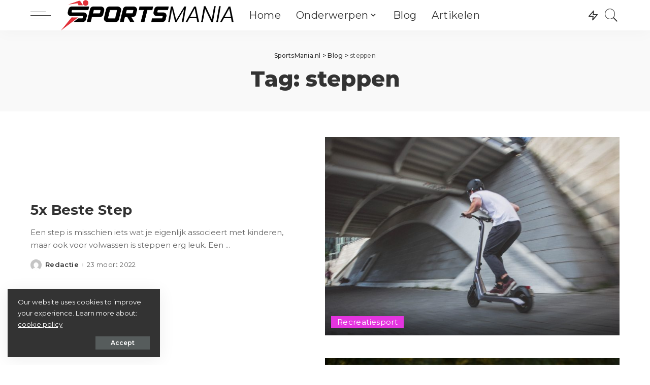

--- FILE ---
content_type: text/html; charset=UTF-8
request_url: https://sportsmania.nl/tag/steppen/
body_size: 18440
content:
<!DOCTYPE html>
<html lang="nl-NL">
<head>
    <meta charset="UTF-8">
    <meta http-equiv="X-UA-Compatible" content="IE=edge">
    <meta name="viewport" content="width=device-width, initial-scale=1">
    <link rel="profile" href="https://gmpg.org/xfn/11">
	<meta name='robots' content='index, follow, max-image-preview:large, max-snippet:-1, max-video-preview:-1' />

	<!-- This site is optimized with the Yoast SEO plugin v26.5 - https://yoast.com/wordpress/plugins/seo/ -->
	<title>steppen Archieven - SportsMania.nl</title>
	<link rel="preconnect" href="https://fonts.gstatic.com" crossorigin><link rel="preload" as="style" onload="this.onload=null;this.rel='stylesheet'" id="rb-preload-gfonts" href="https://fonts.googleapis.com/css?family=Montserrat%3A100%2C200%2C300%2C400%2C500%2C600%2C700%2C800%2C900%2C100italic%2C200italic%2C300italic%2C400italic%2C500italic%2C600italic%2C700italic%2C800italic%2C900italic%7CMontserrat+Alternates%3A600%2C400&amp;display=swap" crossorigin><noscript><link rel="stylesheet" id="rb-preload-gfonts" href="https://fonts.googleapis.com/css?family=Montserrat%3A100%2C200%2C300%2C400%2C500%2C600%2C700%2C800%2C900%2C100italic%2C200italic%2C300italic%2C400italic%2C500italic%2C600italic%2C700italic%2C800italic%2C900italic%7CMontserrat+Alternates%3A600%2C400&amp;display=swap"></noscript><link rel="canonical" href="https://sportsmania.nl/tag/steppen/" />
	<meta property="og:locale" content="nl_NL" />
	<meta property="og:type" content="article" />
	<meta property="og:title" content="steppen Archieven - SportsMania.nl" />
	<meta property="og:url" content="https://sportsmania.nl/tag/steppen/" />
	<meta property="og:site_name" content="SportsMania.nl" />
	<meta name="twitter:card" content="summary_large_image" />
	<script type="application/ld+json" class="yoast-schema-graph">{"@context":"https://schema.org","@graph":[{"@type":"CollectionPage","@id":"https://sportsmania.nl/tag/steppen/","url":"https://sportsmania.nl/tag/steppen/","name":"steppen Archieven - SportsMania.nl","isPartOf":{"@id":"https://sportsmania.nl/#website"},"primaryImageOfPage":{"@id":"https://sportsmania.nl/tag/steppen/#primaryimage"},"image":{"@id":"https://sportsmania.nl/tag/steppen/#primaryimage"},"thumbnailUrl":"https://sportsmania.nl/wp-content/uploads/2022/03/okai-vehicles-XCtN1IR1qOI-unsplash-scaled.jpg","breadcrumb":{"@id":"https://sportsmania.nl/tag/steppen/#breadcrumb"},"inLanguage":"nl-NL"},{"@type":"ImageObject","inLanguage":"nl-NL","@id":"https://sportsmania.nl/tag/steppen/#primaryimage","url":"https://sportsmania.nl/wp-content/uploads/2022/03/okai-vehicles-XCtN1IR1qOI-unsplash-scaled.jpg","contentUrl":"https://sportsmania.nl/wp-content/uploads/2022/03/okai-vehicles-XCtN1IR1qOI-unsplash-scaled.jpg","width":2560,"height":1707},{"@type":"BreadcrumbList","@id":"https://sportsmania.nl/tag/steppen/#breadcrumb","itemListElement":[{"@type":"ListItem","position":1,"name":"Home","item":"https://sportsmania.nl/"},{"@type":"ListItem","position":2,"name":"steppen"}]},{"@type":"WebSite","@id":"https://sportsmania.nl/#website","url":"https://sportsmania.nl/","name":"SportsMania.nl","description":"Gek op Sporten","potentialAction":[{"@type":"SearchAction","target":{"@type":"EntryPoint","urlTemplate":"https://sportsmania.nl/?s={search_term_string}"},"query-input":{"@type":"PropertyValueSpecification","valueRequired":true,"valueName":"search_term_string"}}],"inLanguage":"nl-NL"}]}</script>
	<!-- / Yoast SEO plugin. -->


<link rel='dns-prefetch' href='//fonts.googleapis.com' />
<link rel="alternate" type="application/rss+xml" title="SportsMania.nl &raquo; feed" href="https://sportsmania.nl/feed/" />
<link rel="alternate" type="application/rss+xml" title="SportsMania.nl &raquo; reacties feed" href="https://sportsmania.nl/comments/feed/" />
<link rel="alternate" type="application/rss+xml" title="SportsMania.nl &raquo; steppen tag feed" href="https://sportsmania.nl/tag/steppen/feed/" />
<script type="application/ld+json">{"@context":"https://schema.org","@type":"Organization","legalName":"SportsMania.nl","url":"https://sportsmania.nl/","logo":"https://sportsmania.nl/wp-content/uploads/2021/05/Logo_Black.png"}</script>
<style id='wp-img-auto-sizes-contain-inline-css'>
img:is([sizes=auto i],[sizes^="auto," i]){contain-intrinsic-size:3000px 1500px}
/*# sourceURL=wp-img-auto-sizes-contain-inline-css */
</style>
<style id='wp-emoji-styles-inline-css'>

	img.wp-smiley, img.emoji {
		display: inline !important;
		border: none !important;
		box-shadow: none !important;
		height: 1em !important;
		width: 1em !important;
		margin: 0 0.07em !important;
		vertical-align: -0.1em !important;
		background: none !important;
		padding: 0 !important;
	}
/*# sourceURL=wp-emoji-styles-inline-css */
</style>
<link rel='stylesheet' id='wp-block-library-css' href='https://sportsmania.nl/wp-includes/css/dist/block-library/style.min.css?ver=6.9' media='all' />
<style id='classic-theme-styles-inline-css'>
/*! This file is auto-generated */
.wp-block-button__link{color:#fff;background-color:#32373c;border-radius:9999px;box-shadow:none;text-decoration:none;padding:calc(.667em + 2px) calc(1.333em + 2px);font-size:1.125em}.wp-block-file__button{background:#32373c;color:#fff;text-decoration:none}
/*# sourceURL=/wp-includes/css/classic-themes.min.css */
</style>
<style id='global-styles-inline-css'>
:root{--wp--preset--aspect-ratio--square: 1;--wp--preset--aspect-ratio--4-3: 4/3;--wp--preset--aspect-ratio--3-4: 3/4;--wp--preset--aspect-ratio--3-2: 3/2;--wp--preset--aspect-ratio--2-3: 2/3;--wp--preset--aspect-ratio--16-9: 16/9;--wp--preset--aspect-ratio--9-16: 9/16;--wp--preset--color--black: #000000;--wp--preset--color--cyan-bluish-gray: #abb8c3;--wp--preset--color--white: #ffffff;--wp--preset--color--pale-pink: #f78da7;--wp--preset--color--vivid-red: #cf2e2e;--wp--preset--color--luminous-vivid-orange: #ff6900;--wp--preset--color--luminous-vivid-amber: #fcb900;--wp--preset--color--light-green-cyan: #7bdcb5;--wp--preset--color--vivid-green-cyan: #00d084;--wp--preset--color--pale-cyan-blue: #8ed1fc;--wp--preset--color--vivid-cyan-blue: #0693e3;--wp--preset--color--vivid-purple: #9b51e0;--wp--preset--gradient--vivid-cyan-blue-to-vivid-purple: linear-gradient(135deg,rgb(6,147,227) 0%,rgb(155,81,224) 100%);--wp--preset--gradient--light-green-cyan-to-vivid-green-cyan: linear-gradient(135deg,rgb(122,220,180) 0%,rgb(0,208,130) 100%);--wp--preset--gradient--luminous-vivid-amber-to-luminous-vivid-orange: linear-gradient(135deg,rgb(252,185,0) 0%,rgb(255,105,0) 100%);--wp--preset--gradient--luminous-vivid-orange-to-vivid-red: linear-gradient(135deg,rgb(255,105,0) 0%,rgb(207,46,46) 100%);--wp--preset--gradient--very-light-gray-to-cyan-bluish-gray: linear-gradient(135deg,rgb(238,238,238) 0%,rgb(169,184,195) 100%);--wp--preset--gradient--cool-to-warm-spectrum: linear-gradient(135deg,rgb(74,234,220) 0%,rgb(151,120,209) 20%,rgb(207,42,186) 40%,rgb(238,44,130) 60%,rgb(251,105,98) 80%,rgb(254,248,76) 100%);--wp--preset--gradient--blush-light-purple: linear-gradient(135deg,rgb(255,206,236) 0%,rgb(152,150,240) 100%);--wp--preset--gradient--blush-bordeaux: linear-gradient(135deg,rgb(254,205,165) 0%,rgb(254,45,45) 50%,rgb(107,0,62) 100%);--wp--preset--gradient--luminous-dusk: linear-gradient(135deg,rgb(255,203,112) 0%,rgb(199,81,192) 50%,rgb(65,88,208) 100%);--wp--preset--gradient--pale-ocean: linear-gradient(135deg,rgb(255,245,203) 0%,rgb(182,227,212) 50%,rgb(51,167,181) 100%);--wp--preset--gradient--electric-grass: linear-gradient(135deg,rgb(202,248,128) 0%,rgb(113,206,126) 100%);--wp--preset--gradient--midnight: linear-gradient(135deg,rgb(2,3,129) 0%,rgb(40,116,252) 100%);--wp--preset--font-size--small: 13px;--wp--preset--font-size--medium: 20px;--wp--preset--font-size--large: 36px;--wp--preset--font-size--x-large: 42px;--wp--preset--spacing--20: 0.44rem;--wp--preset--spacing--30: 0.67rem;--wp--preset--spacing--40: 1rem;--wp--preset--spacing--50: 1.5rem;--wp--preset--spacing--60: 2.25rem;--wp--preset--spacing--70: 3.38rem;--wp--preset--spacing--80: 5.06rem;--wp--preset--shadow--natural: 6px 6px 9px rgba(0, 0, 0, 0.2);--wp--preset--shadow--deep: 12px 12px 50px rgba(0, 0, 0, 0.4);--wp--preset--shadow--sharp: 6px 6px 0px rgba(0, 0, 0, 0.2);--wp--preset--shadow--outlined: 6px 6px 0px -3px rgb(255, 255, 255), 6px 6px rgb(0, 0, 0);--wp--preset--shadow--crisp: 6px 6px 0px rgb(0, 0, 0);}:where(.is-layout-flex){gap: 0.5em;}:where(.is-layout-grid){gap: 0.5em;}body .is-layout-flex{display: flex;}.is-layout-flex{flex-wrap: wrap;align-items: center;}.is-layout-flex > :is(*, div){margin: 0;}body .is-layout-grid{display: grid;}.is-layout-grid > :is(*, div){margin: 0;}:where(.wp-block-columns.is-layout-flex){gap: 2em;}:where(.wp-block-columns.is-layout-grid){gap: 2em;}:where(.wp-block-post-template.is-layout-flex){gap: 1.25em;}:where(.wp-block-post-template.is-layout-grid){gap: 1.25em;}.has-black-color{color: var(--wp--preset--color--black) !important;}.has-cyan-bluish-gray-color{color: var(--wp--preset--color--cyan-bluish-gray) !important;}.has-white-color{color: var(--wp--preset--color--white) !important;}.has-pale-pink-color{color: var(--wp--preset--color--pale-pink) !important;}.has-vivid-red-color{color: var(--wp--preset--color--vivid-red) !important;}.has-luminous-vivid-orange-color{color: var(--wp--preset--color--luminous-vivid-orange) !important;}.has-luminous-vivid-amber-color{color: var(--wp--preset--color--luminous-vivid-amber) !important;}.has-light-green-cyan-color{color: var(--wp--preset--color--light-green-cyan) !important;}.has-vivid-green-cyan-color{color: var(--wp--preset--color--vivid-green-cyan) !important;}.has-pale-cyan-blue-color{color: var(--wp--preset--color--pale-cyan-blue) !important;}.has-vivid-cyan-blue-color{color: var(--wp--preset--color--vivid-cyan-blue) !important;}.has-vivid-purple-color{color: var(--wp--preset--color--vivid-purple) !important;}.has-black-background-color{background-color: var(--wp--preset--color--black) !important;}.has-cyan-bluish-gray-background-color{background-color: var(--wp--preset--color--cyan-bluish-gray) !important;}.has-white-background-color{background-color: var(--wp--preset--color--white) !important;}.has-pale-pink-background-color{background-color: var(--wp--preset--color--pale-pink) !important;}.has-vivid-red-background-color{background-color: var(--wp--preset--color--vivid-red) !important;}.has-luminous-vivid-orange-background-color{background-color: var(--wp--preset--color--luminous-vivid-orange) !important;}.has-luminous-vivid-amber-background-color{background-color: var(--wp--preset--color--luminous-vivid-amber) !important;}.has-light-green-cyan-background-color{background-color: var(--wp--preset--color--light-green-cyan) !important;}.has-vivid-green-cyan-background-color{background-color: var(--wp--preset--color--vivid-green-cyan) !important;}.has-pale-cyan-blue-background-color{background-color: var(--wp--preset--color--pale-cyan-blue) !important;}.has-vivid-cyan-blue-background-color{background-color: var(--wp--preset--color--vivid-cyan-blue) !important;}.has-vivid-purple-background-color{background-color: var(--wp--preset--color--vivid-purple) !important;}.has-black-border-color{border-color: var(--wp--preset--color--black) !important;}.has-cyan-bluish-gray-border-color{border-color: var(--wp--preset--color--cyan-bluish-gray) !important;}.has-white-border-color{border-color: var(--wp--preset--color--white) !important;}.has-pale-pink-border-color{border-color: var(--wp--preset--color--pale-pink) !important;}.has-vivid-red-border-color{border-color: var(--wp--preset--color--vivid-red) !important;}.has-luminous-vivid-orange-border-color{border-color: var(--wp--preset--color--luminous-vivid-orange) !important;}.has-luminous-vivid-amber-border-color{border-color: var(--wp--preset--color--luminous-vivid-amber) !important;}.has-light-green-cyan-border-color{border-color: var(--wp--preset--color--light-green-cyan) !important;}.has-vivid-green-cyan-border-color{border-color: var(--wp--preset--color--vivid-green-cyan) !important;}.has-pale-cyan-blue-border-color{border-color: var(--wp--preset--color--pale-cyan-blue) !important;}.has-vivid-cyan-blue-border-color{border-color: var(--wp--preset--color--vivid-cyan-blue) !important;}.has-vivid-purple-border-color{border-color: var(--wp--preset--color--vivid-purple) !important;}.has-vivid-cyan-blue-to-vivid-purple-gradient-background{background: var(--wp--preset--gradient--vivid-cyan-blue-to-vivid-purple) !important;}.has-light-green-cyan-to-vivid-green-cyan-gradient-background{background: var(--wp--preset--gradient--light-green-cyan-to-vivid-green-cyan) !important;}.has-luminous-vivid-amber-to-luminous-vivid-orange-gradient-background{background: var(--wp--preset--gradient--luminous-vivid-amber-to-luminous-vivid-orange) !important;}.has-luminous-vivid-orange-to-vivid-red-gradient-background{background: var(--wp--preset--gradient--luminous-vivid-orange-to-vivid-red) !important;}.has-very-light-gray-to-cyan-bluish-gray-gradient-background{background: var(--wp--preset--gradient--very-light-gray-to-cyan-bluish-gray) !important;}.has-cool-to-warm-spectrum-gradient-background{background: var(--wp--preset--gradient--cool-to-warm-spectrum) !important;}.has-blush-light-purple-gradient-background{background: var(--wp--preset--gradient--blush-light-purple) !important;}.has-blush-bordeaux-gradient-background{background: var(--wp--preset--gradient--blush-bordeaux) !important;}.has-luminous-dusk-gradient-background{background: var(--wp--preset--gradient--luminous-dusk) !important;}.has-pale-ocean-gradient-background{background: var(--wp--preset--gradient--pale-ocean) !important;}.has-electric-grass-gradient-background{background: var(--wp--preset--gradient--electric-grass) !important;}.has-midnight-gradient-background{background: var(--wp--preset--gradient--midnight) !important;}.has-small-font-size{font-size: var(--wp--preset--font-size--small) !important;}.has-medium-font-size{font-size: var(--wp--preset--font-size--medium) !important;}.has-large-font-size{font-size: var(--wp--preset--font-size--large) !important;}.has-x-large-font-size{font-size: var(--wp--preset--font-size--x-large) !important;}
:where(.wp-block-post-template.is-layout-flex){gap: 1.25em;}:where(.wp-block-post-template.is-layout-grid){gap: 1.25em;}
:where(.wp-block-term-template.is-layout-flex){gap: 1.25em;}:where(.wp-block-term-template.is-layout-grid){gap: 1.25em;}
:where(.wp-block-columns.is-layout-flex){gap: 2em;}:where(.wp-block-columns.is-layout-grid){gap: 2em;}
:root :where(.wp-block-pullquote){font-size: 1.5em;line-height: 1.6;}
/*# sourceURL=global-styles-inline-css */
</style>
<link rel='stylesheet' id='pixwell-main-css' href='https://sportsmania.nl/wp-content/themes/pixwell/assets/css/main.css?ver=9.3' media='all' />
<style id='pixwell-main-inline-css'>
html {font-family:Montserrat;font-weight:400;font-size:17px;}h1, .h1 {font-family:Montserrat;font-weight:800;}h2, .h2 {font-family:Montserrat;font-weight:700;}h3, .h3 {font-family:Montserrat;font-weight:700;}h4, .h4 {font-family:Montserrat;font-weight:700;}h5, .h5 {font-family:Montserrat;font-weight:700;}h6, .h6 {font-family:Montserrat;font-weight:600;}.single-tagline h6 {}.p-wrap .entry-summary, .twitter-content.entry-summary, .author-description, .rssSummary, .rb-sdesc {font-family:Montserrat;font-size:15px;}.p-cat-info {font-family:Montserrat;font-weight:400;font-size:15px;}.p-meta-info, .wp-block-latest-posts__post-date {font-family:Montserrat Alternates;font-weight:400;font-size:13px;}.meta-info-author.meta-info-el {font-family:Montserrat;font-weight:600;font-size:13px;}.breadcrumb {font-family:Montserrat;font-weight:500;}.footer-menu-inner {}.topbar-wrap {}.topbar-menu-wrap {}.main-menu > li > a, .off-canvas-menu > li > a {font-family:Montserrat;font-weight:400;text-transform:none;font-size:20px;}.main-menu .sub-menu:not(.sub-mega), .off-canvas-menu .sub-menu {font-family:Montserrat Alternates;font-weight:600;font-size:16px;}.is-logo-text .logo-title {}.block-title, .block-header .block-title {font-family:Montserrat;font-weight:400;font-size:34px;}.ajax-quick-filter, .block-view-more {}.widget-title, .widget .widget-title {font-family:Montserrat;font-weight:400;font-size:26px;}body .widget.widget_nav_menu .menu-item {font-family:Montserrat;font-weight:400;font-size:13px;}body.boxed {background-color : #fafafa;background-repeat : no-repeat;background-size : cover;background-attachment : fixed;background-position : center center;}.header-6 .banner-wrap {}.footer-wrap:before {background-color : #1e2830;; content: ""; position: absolute; left: 0; top: 0; width: 100%; height: 100%;}.header-9 .banner-wrap { }.topline-wrap {height: 2px}.main-menu .sub-menu {}.main-menu > li.menu-item-has-children > .sub-menu:before {}[data-theme="dark"] .main-menu .sub-menu {}[data-theme="dark"] .main-menu > li.menu-item-has-children > .sub-menu:before {}.mobile-nav-inner {}.off-canvas-header { background-image: url("https://export.themeruby.com/tf01/travel/wp-content/uploads/sites/5/2019/08/tls-bg.jpg")}.off-canvas-wrap, .amp-canvas-wrap { background-color: #ffffff !important; }.navbar-border-holder {border-width: 2px; }input[type="submit"]:hover, input[type="submit"]:focus, button:hover, button:focus,input[type="button"]:hover, input[type="button"]:focus,.post-edit-link:hover, a.pagination-link:hover, a.page-numbers:hover,.post-page-numbers:hover, a.loadmore-link:hover, .pagination-simple .page-numbers:hover,#off-canvas-close-btn:hover, .off-canvas-subscribe a, .block-header-3 .block-title:before,.cookie-accept:hover, .entry-footer a:hover, .box-comment-btn:hover,a.comment-reply-link:hover, .review-info, .entry-content a.wp-block-button__link:hover,#wp-calendar tbody a:hover, .instagram-box.box-intro:hover, .banner-btn a, .headerstrip-btn a,.is-light-text .widget:not(.woocommerce) .count, .is-meta-border .p-overlay-4 .p-footer:before,.rb-newsletter.is-light-text button.newsletter-submit, .transparent-navbar-wrap .fw-mega-cat.is-dark-text .pagination-nextprev .pagination-link:not(.is-disable):hover,.cat-icon-round .cat-info-el, .cat-icon-radius .cat-info-el,.cat-icon-square .cat-info-el:before, .entry-content .wpcf7 label:before,body .cooked-recipe-directions .cooked-direction-number, span.cooked-taxonomy a:hover,.widget_categories a:hover .count, .widget_archive a:hover .count,.wp-block-categories-list a:hover .count, .wp-block-categories-list a:hover .count,.entry-content .wp-block-file .wp-block-file__button, #wp-calendar td#today,.mfp-close:hover, .is-light-text .mfp-close:hover, #rb-close-newsletter:hover,.tagcloud a:hover, .tagcloud a:focus, .is-light-text .tagcloud a:hover, .is-light-text .tagcloud a:focus,input[type="checkbox"].newsletter-checkbox:checked + label:before, .cta-btn.is-bg,.rb-mailchimp .mc4wp-form-fields input[type="submit"], .is-light-text .w-footer .mc4wp-form-fields input[type="submit"],.statics-el:first-child .inner, .table-link a:before, .subscribe-layout-3 .subscribe-box .subscribe-form input[type="submit"]{ background-color: #6bb5ff}.page-edit-link:hover, .rb-menu > li.current-menu-item > a > span:before,.p-url:hover, .p-url:focus, .p-wrap .p-url:hover,.p-wrap .p-url:focus, .p-link:hover span, .p-link:hover i,.meta-info-el a:hover, .sponsor-label, .block-header-3 .block-title:before,.subscribe-box .mc4wp-form-fields input[type="submit"]:hover + i,.entry-content p a:not(button), .comment-content a,.author-title a, .logged-in-as a:hover, .comment-list .logged-in-as a:hover,.gallery-list-label a:hover, .review-el .review-stars,.share-total, .breadcrumb a:hover, span.not-found-label, .return-home:hover, .section-not-found .page-content .return-home:hover,.subscribe-box .rb-newsletter.is-light-text button.newsletter-submit-icon:hover,.subscribe-box .rb-newsletter button.newsletter-submit-icon:hover,.fw-category-1 .cat-list-item:hover .cat-list-name, .fw-category-1.is-light-text .cat-list-item:hover .cat-list-name,body .cooked-icon-recipe-icon, .comment-list .comment-reply-title small a:hover,.widget_pages a:hover, .widget_meta a:hover, .widget_categories a:hover,.entry-content .wp-block-categories-list a:hover, .entry-content .wp-block-archives-list a:hover,.widget_archive a:hover, .widget.widget_nav_menu a:hover,  .p-grid-4.is-pop-style .p-header .counter-index,.twitter-content.entry-summary a:hover, .transparent-navbar-wrap .fw-mega-cat.is-dark-text .entry-title .p-url:hover,.read-it-later:hover, .read-it-later:focus, .address-info a:hover,.gallery-popup-content .image-popup-description a:hover, .gallery-popup-content .image-popup-description a:focus,.entry-content ul.wp-block-latest-posts a:hover, .widget_recent_entries a:hover, .recentcomments a:hover, a.rsswidget:hover,.entry-content .wp-block-latest-comments__comment-meta a:hover,.entry-content .cooked-recipe-info .cooked-author a:hover, .entry-content a:not(button), .comment-content a,.about-desc a:hover, .is-light-text .about-desc a:hover, .portfolio-info-el:hover,.portfolio-nav a:hover, .portfolio-nav-next a:hover > i, .hbox-tagline span, .hbox-title span, .cta-tagline span, .cta-title span,.block-header-7 .block-header .block-title:first-letter, .rbc-sidebar .about-bio p a, .sbox-title span{ color: #6bb5ff}.p-podcast-wrap .mejs-container .mejs-controls .mejs-button.mejs-playpause-button:hover,.p-podcast-wrap .mejs-container .mejs-controls,.p-podcast-wrap .mejs-audio .mejs-controls .mejs-time-rail span.mejs-time-handle-content,.p-podcast-wrap .mejs-container .mejs-controls  .mejs-button.mejs-volume-button .mejs-volume-handle,.p-podcast-wrap .mejs-container .mejs-controls  .mejs-button.mejs-volume-button .mejs-volume-handle,.p-podcast-wrap .mejs-container .mejs-controls .mejs-horizontal-volume-slider .mejs-horizontal-volume-current{ background-color: #6bb5ff}.is-style-outline a.wp-block-button__link:hover{ color: #6bb5ff!important}a.comment-reply-link:hover, .navbar-holder.is-light-text .header-lightbox, .navbar-holder .header-lightbox, [data-theme="dark"] .navbar-holder .header-lightbox,input[type="checkbox"].newsletter-checkbox:checked + label:before, .cat-icon-line .cat-info-el{ border-color: #6bb5ff}.category .category-header .header-holder{ background-color: #7499bf}.cat-icon-round .cat-info-el.cat-info-id-7,.cat-icon-radius .cat-info-el.cat-info-id-7,.cat-dot-el.cat-info-id-7,.cat-icon-square .cat-info-el.cat-info-id-7:before{ background-color: #8224e3}.cat-icon-line .cat-info-el.cat-info-id-7{ border-color: #8224e3}.fw-category-1 .cat-list-item.cat-id-7 a:hover .cat-list-name,.fw-category-1.is-light-text .cat-list-item.cat-id-7 a:hover .cat-list-name{ color: #8224e3}.cat-icon-round .cat-info-el.cat-info-id-15,.cat-icon-radius .cat-info-el.cat-info-id-15,.cat-dot-el.cat-info-id-15,.cat-icon-square .cat-info-el.cat-info-id-15:before{ background-color: #81d742}.cat-icon-line .cat-info-el.cat-info-id-15{ border-color: #81d742}.fw-category-1 .cat-list-item.cat-id-15 a:hover .cat-list-name,.fw-category-1.is-light-text .cat-list-item.cat-id-15 a:hover .cat-list-name{ color: #81d742}.cat-icon-round .cat-info-el.cat-info-id-16,.cat-icon-radius .cat-info-el.cat-info-id-16,.cat-dot-el.cat-info-id-16,.cat-icon-square .cat-info-el.cat-info-id-16:before{ background-color: #dd9933}.cat-icon-line .cat-info-el.cat-info-id-16{ border-color: #dd9933}.fw-category-1 .cat-list-item.cat-id-16 a:hover .cat-list-name,.fw-category-1.is-light-text .cat-list-item.cat-id-16 a:hover .cat-list-name{ color: #dd9933}.cat-icon-round .cat-info-el.cat-info-id-17,.cat-icon-radius .cat-info-el.cat-info-id-17,.cat-dot-el.cat-info-id-17,.cat-icon-square .cat-info-el.cat-info-id-17:before{ background-color: #1e73be}.cat-icon-line .cat-info-el.cat-info-id-17{ border-color: #1e73be}.fw-category-1 .cat-list-item.cat-id-17 a:hover .cat-list-name,.fw-category-1.is-light-text .cat-list-item.cat-id-17 a:hover .cat-list-name{ color: #1e73be}.cat-icon-round .cat-info-el.cat-info-id-2,.cat-icon-radius .cat-info-el.cat-info-id-2,.cat-dot-el.cat-info-id-2,.cat-icon-square .cat-info-el.cat-info-id-2:before{ background-color: #dd3333}.cat-icon-line .cat-info-el.cat-info-id-2{ border-color: #dd3333}.fw-category-1 .cat-list-item.cat-id-2 a:hover .cat-list-name,.fw-category-1.is-light-text .cat-list-item.cat-id-2 a:hover .cat-list-name{ color: #dd3333}.cat-icon-round .cat-info-el.cat-info-id-18,.cat-icon-radius .cat-info-el.cat-info-id-18,.cat-dot-el.cat-info-id-18,.cat-icon-square .cat-info-el.cat-info-id-18:before{ background-color: #00913e}.cat-icon-line .cat-info-el.cat-info-id-18{ border-color: #00913e}.fw-category-1 .cat-list-item.cat-id-18 a:hover .cat-list-name,.fw-category-1.is-light-text .cat-list-item.cat-id-18 a:hover .cat-list-name{ color: #00913e}.cat-icon-round .cat-info-el.cat-info-id-3,.cat-icon-radius .cat-info-el.cat-info-id-3,.cat-dot-el.cat-info-id-3,.cat-icon-square .cat-info-el.cat-info-id-3:before{ background-color: #000000}.cat-icon-line .cat-info-el.cat-info-id-3{ border-color: #000000}.fw-category-1 .cat-list-item.cat-id-3 a:hover .cat-list-name,.fw-category-1.is-light-text .cat-list-item.cat-id-3 a:hover .cat-list-name{ color: #000000}.cat-icon-round .cat-info-el.cat-info-id-4,.cat-icon-radius .cat-info-el.cat-info-id-4,.cat-dot-el.cat-info-id-4,.cat-icon-square .cat-info-el.cat-info-id-4:before{ background-color: #b75500}.cat-icon-line .cat-info-el.cat-info-id-4{ border-color: #b75500}.fw-category-1 .cat-list-item.cat-id-4 a:hover .cat-list-name,.fw-category-1.is-light-text .cat-list-item.cat-id-4 a:hover .cat-list-name{ color: #b75500}.cat-icon-round .cat-info-el.cat-info-id-5,.cat-icon-radius .cat-info-el.cat-info-id-5,.cat-dot-el.cat-info-id-5,.cat-icon-square .cat-info-el.cat-info-id-5:before{ background-color: #eef213}.cat-icon-line .cat-info-el.cat-info-id-5{ border-color: #eef213}.fw-category-1 .cat-list-item.cat-id-5 a:hover .cat-list-name,.fw-category-1.is-light-text .cat-list-item.cat-id-5 a:hover .cat-list-name{ color: #eef213}.cat-icon-round .cat-info-el.cat-info-id-22,.cat-icon-radius .cat-info-el.cat-info-id-22,.cat-dot-el.cat-info-id-22,.cat-icon-square .cat-info-el.cat-info-id-22:before{ background-color: #9e9e9e}.cat-icon-line .cat-info-el.cat-info-id-22{ border-color: #9e9e9e}.fw-category-1 .cat-list-item.cat-id-22 a:hover .cat-list-name,.fw-category-1.is-light-text .cat-list-item.cat-id-22 a:hover .cat-list-name{ color: #9e9e9e}.cat-icon-round .cat-info-el.cat-info-id-23,.cat-icon-radius .cat-info-el.cat-info-id-23,.cat-dot-el.cat-info-id-23,.cat-icon-square .cat-info-el.cat-info-id-23:before{ background-color: #19d1ff}.cat-icon-line .cat-info-el.cat-info-id-23{ border-color: #19d1ff}.fw-category-1 .cat-list-item.cat-id-23 a:hover .cat-list-name,.fw-category-1.is-light-text .cat-list-item.cat-id-23 a:hover .cat-list-name{ color: #19d1ff}.cat-icon-round .cat-info-el.cat-info-id-24,.cat-icon-radius .cat-info-el.cat-info-id-24,.cat-dot-el.cat-info-id-24,.cat-icon-square .cat-info-el.cat-info-id-24:before{ background-color: #104387}.cat-icon-line .cat-info-el.cat-info-id-24{ border-color: #104387}.fw-category-1 .cat-list-item.cat-id-24 a:hover .cat-list-name,.fw-category-1.is-light-text .cat-list-item.cat-id-24 a:hover .cat-list-name{ color: #104387}.cat-icon-round .cat-info-el.cat-info-id-25,.cat-icon-radius .cat-info-el.cat-info-id-25,.cat-dot-el.cat-info-id-25,.cat-icon-square .cat-info-el.cat-info-id-25:before{ background-color: #2b601f}.cat-icon-line .cat-info-el.cat-info-id-25{ border-color: #2b601f}.fw-category-1 .cat-list-item.cat-id-25 a:hover .cat-list-name,.fw-category-1.is-light-text .cat-list-item.cat-id-25 a:hover .cat-list-name{ color: #2b601f}.cat-icon-round .cat-info-el.cat-info-id-26,.cat-icon-radius .cat-info-el.cat-info-id-26,.cat-dot-el.cat-info-id-26,.cat-icon-square .cat-info-el.cat-info-id-26:before{ background-color: #dd4b4b}.cat-icon-line .cat-info-el.cat-info-id-26{ border-color: #dd4b4b}.fw-category-1 .cat-list-item.cat-id-26 a:hover .cat-list-name,.fw-category-1.is-light-text .cat-list-item.cat-id-26 a:hover .cat-list-name{ color: #dd4b4b}.cat-icon-round .cat-info-el.cat-info-id-27,.cat-icon-radius .cat-info-el.cat-info-id-27,.cat-dot-el.cat-info-id-27,.cat-icon-square .cat-info-el.cat-info-id-27:before{ background-color: #e0823a}.cat-icon-line .cat-info-el.cat-info-id-27{ border-color: #e0823a}.fw-category-1 .cat-list-item.cat-id-27 a:hover .cat-list-name,.fw-category-1.is-light-text .cat-list-item.cat-id-27 a:hover .cat-list-name{ color: #e0823a}.cat-icon-round .cat-info-el.cat-info-id-28,.cat-icon-radius .cat-info-el.cat-info-id-28,.cat-dot-el.cat-info-id-28,.cat-icon-square .cat-info-el.cat-info-id-28:before{ background-color: #81d742}.cat-icon-line .cat-info-el.cat-info-id-28{ border-color: #81d742}.fw-category-1 .cat-list-item.cat-id-28 a:hover .cat-list-name,.fw-category-1.is-light-text .cat-list-item.cat-id-28 a:hover .cat-list-name{ color: #81d742}.cat-icon-round .cat-info-el.cat-info-id-29,.cat-icon-radius .cat-info-el.cat-info-id-29,.cat-dot-el.cat-info-id-29,.cat-icon-square .cat-info-el.cat-info-id-29:before{ background-color: #dd3333}.cat-icon-line .cat-info-el.cat-info-id-29{ border-color: #dd3333}.fw-category-1 .cat-list-item.cat-id-29 a:hover .cat-list-name,.fw-category-1.is-light-text .cat-list-item.cat-id-29 a:hover .cat-list-name{ color: #dd3333}.cat-icon-round .cat-info-el.cat-info-id-30,.cat-icon-radius .cat-info-el.cat-info-id-30,.cat-dot-el.cat-info-id-30,.cat-icon-square .cat-info-el.cat-info-id-30:before{ background-color: #eeee22}.cat-icon-line .cat-info-el.cat-info-id-30{ border-color: #eeee22}.fw-category-1 .cat-list-item.cat-id-30 a:hover .cat-list-name,.fw-category-1.is-light-text .cat-list-item.cat-id-30 a:hover .cat-list-name{ color: #eeee22}.cat-icon-round .cat-info-el.cat-info-id-31,.cat-icon-radius .cat-info-el.cat-info-id-31,.cat-dot-el.cat-info-id-31,.cat-icon-square .cat-info-el.cat-info-id-31:before{ background-color: #00590a}.cat-icon-line .cat-info-el.cat-info-id-31{ border-color: #00590a}.fw-category-1 .cat-list-item.cat-id-31 a:hover .cat-list-name,.fw-category-1.is-light-text .cat-list-item.cat-id-31 a:hover .cat-list-name{ color: #00590a}.cat-icon-round .cat-info-el.cat-info-id-32,.cat-icon-radius .cat-info-el.cat-info-id-32,.cat-dot-el.cat-info-id-32,.cat-icon-square .cat-info-el.cat-info-id-32:before{ background-color: #508bbf}.cat-icon-line .cat-info-el.cat-info-id-32{ border-color: #508bbf}.fw-category-1 .cat-list-item.cat-id-32 a:hover .cat-list-name,.fw-category-1.is-light-text .cat-list-item.cat-id-32 a:hover .cat-list-name{ color: #508bbf}.cat-icon-round .cat-info-el.cat-info-id-33,.cat-icon-radius .cat-info-el.cat-info-id-33,.cat-dot-el.cat-info-id-33,.cat-icon-square .cat-info-el.cat-info-id-33:before{ background-color: #dd3333}.cat-icon-line .cat-info-el.cat-info-id-33{ border-color: #dd3333}.fw-category-1 .cat-list-item.cat-id-33 a:hover .cat-list-name,.fw-category-1.is-light-text .cat-list-item.cat-id-33 a:hover .cat-list-name{ color: #dd3333}.cat-icon-round .cat-info-el.cat-info-id-34,.cat-icon-radius .cat-info-el.cat-info-id-34,.cat-dot-el.cat-info-id-34,.cat-icon-square .cat-info-el.cat-info-id-34:before{ background-color: #e534df}.cat-icon-line .cat-info-el.cat-info-id-34{ border-color: #e534df}.fw-category-1 .cat-list-item.cat-id-34 a:hover .cat-list-name,.fw-category-1.is-light-text .cat-list-item.cat-id-34 a:hover .cat-list-name{ color: #e534df}.cat-icon-round .cat-info-el.cat-info-id-35,.cat-icon-radius .cat-info-el.cat-info-id-35,.cat-dot-el.cat-info-id-35,.cat-icon-square .cat-info-el.cat-info-id-35:before{ background-color: #1aa1a5}.cat-icon-line .cat-info-el.cat-info-id-35{ border-color: #1aa1a5}.fw-category-1 .cat-list-item.cat-id-35 a:hover .cat-list-name,.fw-category-1.is-light-text .cat-list-item.cat-id-35 a:hover .cat-list-name{ color: #1aa1a5}.cat-icon-round .cat-info-el.cat-info-id-36,.cat-icon-radius .cat-info-el.cat-info-id-36,.cat-dot-el.cat-info-id-36,.cat-icon-square .cat-info-el.cat-info-id-36:before{ background-color: #dd3333}.cat-icon-line .cat-info-el.cat-info-id-36{ border-color: #dd3333}.fw-category-1 .cat-list-item.cat-id-36 a:hover .cat-list-name,.fw-category-1.is-light-text .cat-list-item.cat-id-36 a:hover .cat-list-name{ color: #dd3333}.comment-content, .single-bottom-share a:nth-child(1) span, .single-bottom-share a:nth-child(2) span, p.logged-in-as, .rb-sdecs,.deal-module .deal-description, .author-description { font-size: 15px; }.tipsy, .additional-meta, .sponsor-label, .sponsor-link, .entry-footer .tag-label,.box-nav .nav-label, .left-article-label, .share-label, .rss-date,.wp-block-latest-posts__post-date, .wp-block-latest-comments__comment-date,.image-caption, .wp-caption-text, .gallery-caption, .entry-content .wp-block-audio figcaption,.entry-content .wp-block-video figcaption, .entry-content .wp-block-image figcaption,.entry-content .wp-block-gallery .blocks-gallery-image figcaption,.entry-content .wp-block-gallery .blocks-gallery-item figcaption,.subscribe-content .desc, .follower-el .right-el, .author-job, .comment-metadata{ font-family: Montserrat Alternates; }.tipsy, .additional-meta, .sponsor-label, .entry-footer .tag-label,.box-nav .nav-label, .left-article-label, .share-label, .rss-date,.wp-block-latest-posts__post-date, .wp-block-latest-comments__comment-date,.image-caption, .wp-caption-text, .gallery-caption, .entry-content .wp-block-audio figcaption,.entry-content .wp-block-video figcaption, .entry-content .wp-block-image figcaption,.entry-content .wp-block-gallery .blocks-gallery-image figcaption,.entry-content .wp-block-gallery .blocks-gallery-item figcaption,.subscribe-content .desc, .follower-el .right-el, .author-job, .comment-metadata{ font-weight: 400; }.tipsy, .additional-meta, .sponsor-label, .sponsor-link, .entry-footer .tag-label,.box-nav .nav-label, .left-article-label, .share-label, .rss-date,.wp-block-latest-posts__post-date, .wp-block-latest-comments__comment-date,.subscribe-content .desc, .author-job{ font-size: 13px; }.image-caption, .wp-caption-text, .gallery-caption, .entry-content .wp-block-audio figcaption,.entry-content .wp-block-video figcaption, .entry-content .wp-block-image figcaption,.entry-content .wp-block-gallery .blocks-gallery-image figcaption,.entry-content .wp-block-gallery .blocks-gallery-item figcaption,.comment-metadata, .follower-el .right-el{ font-size: 14px; }.sponsor-link{ font-family: Montserrat; }.sponsor-link{ font-weight: 600; }.entry-footer a, .tagcloud a, .entry-footer .source, .entry-footer .via-el{ font-family: Montserrat; }.entry-footer a, .tagcloud a, .entry-footer .source, .entry-footer .via-el{ font-weight: 400; }.entry-footer a, .tagcloud a, .entry-footer .source, .entry-footer .via-el{ font-size: 15px !important; }.p-link, .rb-cookie .cookie-accept, a.comment-reply-link, .comment-list .comment-reply-title small a,.banner-btn a, .headerstrip-btn a, input[type="submit"], button, .pagination-wrap, .cta-btn, .rb-btn{ font-family: Montserrat; }select, textarea, input[type="text"], input[type="tel"], input[type="email"], input[type="url"],input[type="search"], input[type="number"]{ font-family: Montserrat; }select, textarea, input[type="text"], input[type="tel"], input[type="email"], input[type="url"],input[type="search"], input[type="number"]{ font-weight: 400; }.footer-menu-inner, .widget_recent_comments .recentcomments > a:last-child,.wp-block-latest-comments__comment-link, .wp-block-latest-posts__list a,.widget_recent_entries li, .wp-block-quote *:not(cite), blockquote *:not(cite), .widget_rss li,.wp-block-latest-posts li, .wp-block-latest-comments__comment-link{ font-family: Montserrat; }.footer-menu-inner, .widget_recent_comments .recentcomments > a:last-child,.wp-block-latest-comments__comment-link, .wp-block-latest-posts__list a,.widget_recent_entries li, .wp-block-quote *:not(cite), blockquote *:not(cite), .widget_rss li,.wp-block-latest-posts li, .wp-block-latest-comments__comment-link{ font-weight: 800; } .widget_pages .page_item, .widget_meta li,.widget_categories .cat-item, .widget_archive li, .widget.widget_nav_menu .menu-item,.wp-block-archives-list li, .wp-block-categories-list li{ font-family: Montserrat Alternates; }.widget_pages .page_item, .widget_meta li,.widget_categories .cat-item, .widget_archive li, .widget.widget_nav_menu .menu-item,.wp-block-archives-list li, .wp-block-categories-list li{ font-size: 16px; }.widget_pages .page_item, .widget_meta li,.widget_categories .cat-item, .widget_archive li, .widget.widget_nav_menu .menu-item,.wp-block-archives-list li, .wp-block-categories-list li{ font-weight: 600; }@media only screen and (max-width: 767px) {.entry-content { font-size: .90rem; }.p-wrap .entry-summary, .twitter-content.entry-summary, .element-desc, .subscribe-description, .rb-sdecs,.copyright-inner > *, .summary-content, .pros-cons-wrap ul li,.gallery-popup-content .image-popup-description > *{ font-size: .76rem; }}@media only screen and (max-width: 991px) {.block-header-2 .block-title, .block-header-5 .block-title { font-size: 28px; }}@media only screen and (max-width: 767px) {.block-header-2 .block-title, .block-header-5 .block-title { font-size: 25px; }}h5, .h5 {font-size: 14px; }h6, .h6 {font-size: 13px; }@media only screen and (max-width: 1024px) {}@media only screen and (max-width: 991px) {}@media only screen and (max-width: 767px) {h5, .h5 {font-size: 12px; }h6, .h6 {font-size: 11px; }}.wp-block-quote *:not(cite), blockquote *:not(cite) {font-family:Montserrat;}
/*# sourceURL=pixwell-main-inline-css */
</style>

<script src="https://sportsmania.nl/wp-includes/js/jquery/jquery.min.js?ver=3.7.1" id="jquery-core-js"></script>
<script src="https://sportsmania.nl/wp-includes/js/jquery/jquery-migrate.min.js?ver=3.4.1" id="jquery-migrate-js"></script>
<script id="cegg-price-alert-js-extra">
var ceggPriceAlert = {"ajaxurl":"https://sportsmania.nl/wp-admin/admin-ajax.php","nonce":"f0ce796995"};
//# sourceURL=cegg-price-alert-js-extra
</script>
<script src="https://sportsmania.nl/wp-content/plugins/content-egg/res/js/price_alert.js?ver=12.12.1" id="cegg-price-alert-js"></script>
<link rel="preload" href="https://sportsmania.nl/wp-content/themes/pixwell/assets/fonts/ruby-icon.woff" as="font" type="font/woff" crossorigin="anonymous"> <link rel="https://api.w.org/" href="https://sportsmania.nl/wp-json/" /><link rel="alternate" title="JSON" type="application/json" href="https://sportsmania.nl/wp-json/wp/v2/tags/213" /><link rel="EditURI" type="application/rsd+xml" title="RSD" href="https://sportsmania.nl/xmlrpc.php?rsd" />
<meta name="generator" content="WordPress 6.9" />
<script type="application/ld+json">{"@context":"https://schema.org","@type":"WebSite","@id":"https://sportsmania.nl/#website","url":"https://sportsmania.nl/","name":"SportsMania.nl","potentialAction":{"@type":"SearchAction","target":"https://sportsmania.nl/?s={search_term_string}","query-input":"required name=search_term_string"}}</script>
<meta name="generator" content="Elementor 3.33.4; features: additional_custom_breakpoints; settings: css_print_method-external, google_font-enabled, font_display-swap">
			<style>
				.e-con.e-parent:nth-of-type(n+4):not(.e-lazyloaded):not(.e-no-lazyload),
				.e-con.e-parent:nth-of-type(n+4):not(.e-lazyloaded):not(.e-no-lazyload) * {
					background-image: none !important;
				}
				@media screen and (max-height: 1024px) {
					.e-con.e-parent:nth-of-type(n+3):not(.e-lazyloaded):not(.e-no-lazyload),
					.e-con.e-parent:nth-of-type(n+3):not(.e-lazyloaded):not(.e-no-lazyload) * {
						background-image: none !important;
					}
				}
				@media screen and (max-height: 640px) {
					.e-con.e-parent:nth-of-type(n+2):not(.e-lazyloaded):not(.e-no-lazyload),
					.e-con.e-parent:nth-of-type(n+2):not(.e-lazyloaded):not(.e-no-lazyload) * {
						background-image: none !important;
					}
				}
			</style>
			<script type="application/ld+json">{"@context":"http://schema.org","@type":"BreadcrumbList","itemListElement":[{"@type":"ListItem","position":3,"item":{"@id":"https://sportsmania.nl/tag/steppen/","name":"steppen"}},{"@type":"ListItem","position":2,"item":{"@id":"https://sportsmania.nl/blog/","name":"Blog"}},{"@type":"ListItem","position":1,"item":{"@id":"https://sportsmania.nl","name":"SportsMania.nl"}}]}</script>
<link rel="icon" href="https://sportsmania.nl/wp-content/uploads/2021/05/cropped-favicon-1-32x32.png" sizes="32x32" />
<link rel="icon" href="https://sportsmania.nl/wp-content/uploads/2021/05/cropped-favicon-1-192x192.png" sizes="192x192" />
<link rel="apple-touch-icon" href="https://sportsmania.nl/wp-content/uploads/2021/05/cropped-favicon-1-180x180.png" />
<meta name="msapplication-TileImage" content="https://sportsmania.nl/wp-content/uploads/2021/05/cropped-favicon-1-270x270.png" />
</head>
<body data-rsssl=1 class="archive tag tag-steppen tag-213 wp-embed-responsive wp-theme-pixwell wp-child-theme-pixwell-child elementor-default elementor-kit-201 sticky-nav smart-sticky is-tooltips is-backtop block-header-dot w-header-1 cat-icon-radius is-parallax-feat is-fmask mh-p-link mh-p-excerpt">
<div id="site" class="site">
	        <aside id="off-canvas-section" class="off-canvas-wrap light-style is-hidden">
            <div class="close-panel-wrap tooltips-n">
                <a href="#" id="off-canvas-close-btn" title="Close Panel"><i class="btn-close"></i></a>
            </div>
            <div class="off-canvas-holder">
                                    <div class="off-canvas-header is-light-text">
                        <div class="header-inner">
                                                            <a href="https://sportsmania.nl/" class="off-canvas-logo">
                                    <img loading="lazy" src="https://sportsmania.nl/wp-content/uploads/2021/05/Logo_white.png" alt="SportsMania.nl" height="184" width="1044" loading="lazy">
                                </a>
                                                        <aside class="inner-bottom">
                                                                    <div class="off-canvas-social">
                                        <a class="social-link-facebook" title="Facebook" href="#" target="_blank" rel="noopener nofollow"><i class="rbi rbi-facebook"></i></a><a class="social-link-twitter" title="Twitter" href="#" target="_blank" rel="noopener nofollow"><i class="rbi rbi-twitter"></i></a><a class="social-link-youtube" title="YouTube" href="#" target="_blank" rel="noopener nofollow"><i class="rbi rbi-youtube-o"></i></a><a class="social-link-vimeo" title="Vimeo" href="#" target="_blank" rel="noopener nofollow"><i class="rbi rbi-vimeo"></i></a>                                    </div>
                                                                    <div class="inner-bottom-right">
                                        <aside class="bookmark-section">
	<a class="bookmark-link" href="https://sportsmania.nl/your-bookmarks/" title="Bookmarks">
		<span class="bookmark-icon"><i><svg class="svg-icon" aria-hidden="true" role="img" focusable="false" xmlns="http://www.w3.org/2000/svg" viewBox="0 0 512 512"><path fill="currentColor" d="M391.416,0H120.584c-17.778,0-32.242,14.464-32.242,32.242v460.413c0,7.016,3.798,13.477,9.924,16.895 c2.934,1.638,6.178,2.45,9.421,2.45c3.534,0,7.055-0.961,10.169-2.882l138.182-85.312l138.163,84.693 c5.971,3.669,13.458,3.817,19.564,0.387c6.107-3.418,9.892-9.872,9.892-16.875V32.242C423.657,14.464,409.194,0,391.416,0z  M384.967,457.453l-118.85-72.86c-6.229-3.817-14.07-3.798-20.28,0.032l-118.805,73.35V38.69h257.935V457.453z" /></svg></i><span class="bookmark-counter rb-counter">0</span></span>
	</a>
</aside>                                    </div>
                                                            </aside>
                        </div>
                    </div>
                                <div class="off-canvas-inner is-dark-text">
                    <nav id="off-canvas-nav" class="off-canvas-nav">
                        <ul id="off-canvas-menu" class="off-canvas-menu rb-menu is-clicked"><li id="menu-item-284" class="menu-item menu-item-type-post_type menu-item-object-page menu-item-home menu-item-284"><a href="https://sportsmania.nl/"><span>Home</span></a></li>
<li id="menu-item-246" class="menu-item menu-item-type-custom menu-item-object-custom menu-item-has-children menu-item-246"><a href="#"><span>Onderwerpen</span></a>
<ul class="sub-menu">
	<li id="menu-item-253" class="menu-item menu-item-type-custom menu-item-object-custom menu-item-has-children menu-item-253"><a href="#"><span>Balsporten</span></a>
	<ul class="sub-menu">
		<li id="menu-item-254" class="menu-item menu-item-type-custom menu-item-object-custom menu-item-254"><a href="https://sportsmania.nl/category/voetbal/"><span>Voetbal</span></a></li>
		<li id="menu-item-255" class="menu-item menu-item-type-custom menu-item-object-custom menu-item-255"><a href="https://sportsmania.nl/category/hockey/"><span>Hockey</span></a></li>
		<li id="menu-item-256" class="menu-item menu-item-type-custom menu-item-object-custom menu-item-256"><a href="https://sportsmania.nl/category/Padel/"><span>Padel</span></a></li>
		<li id="menu-item-257" class="menu-item menu-item-type-custom menu-item-object-custom menu-item-257"><a href="https://sportsmania.nl/category/tennis/"><span>Tennis</span></a></li>
		<li id="menu-item-297" class="menu-item menu-item-type-custom menu-item-object-custom menu-item-297"><a href="https://sportsmania.nl/category/basketbal/"><span>Basketbal</span></a></li>
		<li id="menu-item-295" class="menu-item menu-item-type-custom menu-item-object-custom menu-item-295"><a href="https://sportsmania.nl/category/golf/"><span>Golf</span></a></li>
		<li id="menu-item-258" class="menu-item menu-item-type-custom menu-item-object-custom menu-item-258"><a href="https://sportsmania.nl/category/Handbal/"><span>Handbal</span></a></li>
		<li id="menu-item-296" class="menu-item menu-item-type-custom menu-item-object-custom menu-item-296"><a href="https://sportsmania.nl/category/Korfbal/"><span>Korfbal</span></a></li>
		<li id="menu-item-299" class="menu-item menu-item-type-custom menu-item-object-custom menu-item-299"><a href="https://sportsmania.nl/category/Volleybal/"><span>Volleybal</span></a></li>
		<li id="menu-item-306" class="menu-item menu-item-type-custom menu-item-object-custom menu-item-306"><a href="https://sportsmania.nl/category/squash/"><span>Squash</span></a></li>
	</ul>
</li>
	<li id="menu-item-259" class="menu-item menu-item-type-custom menu-item-object-custom menu-item-has-children menu-item-259"><a href="#"><span>Binnensporten</span></a>
	<ul class="sub-menu">
		<li id="menu-item-260" class="menu-item menu-item-type-custom menu-item-object-custom menu-item-260"><a href="https://sportsmania.nl/category/fitness/"><span>Fitness</span></a></li>
		<li id="menu-item-261" class="menu-item menu-item-type-custom menu-item-object-custom menu-item-261"><a href="https://sportsmania.nl/category/crossfit/"><span>Crossfit</span></a></li>
		<li id="menu-item-263" class="menu-item menu-item-type-custom menu-item-object-custom menu-item-263"><a href="https://sportsmania.nl/category/vechtsport/"><span>Vechtsporten</span></a></li>
		<li id="menu-item-264" class="menu-item menu-item-type-custom menu-item-object-custom menu-item-264"><a href="https://sportsmania.nl/category/yoga-pilates/"><span>Yoga &#038; Pilates</span></a></li>
		<li id="menu-item-305" class="menu-item menu-item-type-custom menu-item-object-custom menu-item-305"><a href="https://sportsmania.nl/category/darts/"><span>Darts</span></a></li>
	</ul>
</li>
	<li id="menu-item-265" class="menu-item menu-item-type-custom menu-item-object-custom menu-item-has-children menu-item-265"><a href="https://sportsmania.nl/category/outdoor/"><span>Outdoor</span></a>
	<ul class="sub-menu">
		<li id="menu-item-290" class="menu-item menu-item-type-custom menu-item-object-custom menu-item-290"><a href="https://sportsmania.nl/category/fietsen/"><span>Fietsen</span></a></li>
		<li id="menu-item-291" class="menu-item menu-item-type-custom menu-item-object-custom menu-item-291"><a href="https://sportsmania.nl/category/outdoor/"><span>Kamperen</span></a></li>
		<li id="menu-item-292" class="menu-item menu-item-type-custom menu-item-object-custom menu-item-292"><a href="https://sportsmania.nl/category/outdoor/"><span>Klimmen</span></a></li>
		<li id="menu-item-293" class="menu-item menu-item-type-custom menu-item-object-custom menu-item-293"><a href="https://sportsmania.nl/category/atletiek/"><span>Atletiek</span></a></li>
		<li id="menu-item-294" class="menu-item menu-item-type-custom menu-item-object-custom menu-item-294"><a href="https://sportsmania.nl/category/paardrijden/"><span>Paardrijden</span></a></li>
		<li id="menu-item-300" class="menu-item menu-item-type-custom menu-item-object-custom menu-item-300"><a href="https://sportsmania.nl/category/Hengelsport/"><span>Hengelsport</span></a></li>
		<li id="menu-item-307" class="menu-item menu-item-type-custom menu-item-object-custom menu-item-307"><a href="https://sportsmania.nl/category/zwemmen/"><span>Zwemmen</span></a></li>
	</ul>
</li>
	<li id="menu-item-301" class="menu-item menu-item-type-custom menu-item-object-custom menu-item-has-children menu-item-301"><a href="https://sportsmania.nl/category/recreatiesport/"><span>Recreatie</span></a>
	<ul class="sub-menu">
		<li id="menu-item-303" class="menu-item menu-item-type-custom menu-item-object-custom menu-item-303"><a href="https://sportsmania.nl/category/Wintersport/"><span>Wintersport</span></a></li>
		<li id="menu-item-302" class="menu-item menu-item-type-custom menu-item-object-custom menu-item-302"><a href="https://sportsmania.nl/category/watersport/"><span>Watersport</span></a></li>
		<li id="menu-item-308" class="menu-item menu-item-type-custom menu-item-object-custom menu-item-308"><a href="https://sportsmania.nl/category/recreatiesport/"><span>Skating</span></a></li>
	</ul>
</li>
	<li id="menu-item-266" class="menu-item menu-item-type-custom menu-item-object-custom menu-item-266"><a href="#"><span>Advert</span></a></li>
</ul>
</li>
<li id="menu-item-267" class="menu-item menu-item-type-post_type menu-item-object-page current_page_parent menu-item-267"><a href="https://sportsmania.nl/blog/"><span>Blog</span></a></li>
<li id="menu-item-435" class="menu-item menu-item-type-taxonomy menu-item-object-category menu-item-435"><a href="https://sportsmania.nl/category/artikelen/"><span>Artikelen</span></a></li>
</ul>                    </nav>
                                    </div>
            </div>
        </aside>
            <div class="site-outer">
        <div class="site-mask"></div>
		<header id="site-header" class="header-wrap header-1">
	<div class="navbar-outer">
		<div class="navbar-wrap">
				<aside id="mobile-navbar" class="mobile-navbar">
    <div class="mobile-nav-inner rb-p20-gutter">
                    <div class="m-nav-left">
                <a href="#" class="off-canvas-trigger btn-toggle-wrap btn-toggle-light"><span class="btn-toggle"><span class="off-canvas-toggle"><span class="icon-toggle"></span></span></span></a>
            </div>
            <div class="m-nav-centered">
                	<aside class="logo-mobile-wrap is-logo-image">
		<a href="https://sportsmania.nl/" class="logo-mobile logo default">
			<img fetchpriority="high" height="184" width="1044" src="https://sportsmania.nl/wp-content/uploads/2021/05/Logo_Black.png" alt="SportsMania.nl">
		</a>
                    <a href="https://sportsmania.nl/" class="logo-mobile logo dark">
                <img fetchpriority="high" height="184" width="1044" src="https://sportsmania.nl/wp-content/uploads/2021/05/Logo_Black.png" alt="SportsMania.nl">
            </a>
        	</aside>
            </div>
            <div class="m-nav-right">
                                                                <div class="mobile-search">
	<a href="#" title="Search" class="search-icon nav-search-link"><i class="rbi rbi-search-light"></i></a>
	<div class="navbar-search-popup header-lightbox">
		<div class="navbar-search-form"><form role="search" method="get" class="search-form" action="https://sportsmania.nl/">
				<label>
					<span class="screen-reader-text">Zoeken naar:</span>
					<input type="search" class="search-field" placeholder="Zoeken &hellip;" value="" name="s" />
				</label>
				<input type="submit" class="search-submit" value="Zoeken" />
			</form></div>
	</div>
</div>
                            </div>
            </div>
</aside>
<aside id="mobile-sticky-nav" class="mobile-sticky-nav">
    <div class="mobile-navbar mobile-sticky-inner">
        <div class="mobile-nav-inner rb-p20-gutter">
                            <div class="m-nav-left">
                    <a href="#" class="off-canvas-trigger btn-toggle-wrap btn-toggle-light"><span class="btn-toggle"><span class="off-canvas-toggle"><span class="icon-toggle"></span></span></span></a>
                </div>
                <div class="m-nav-centered">
                    	<aside class="logo-mobile-wrap is-logo-image">
		<a href="https://sportsmania.nl/" class="logo-mobile logo default">
			<img fetchpriority="high" height="184" width="1044" src="https://sportsmania.nl/wp-content/uploads/2021/05/Logo_Black.png" alt="SportsMania.nl">
		</a>
                    <a href="https://sportsmania.nl/" class="logo-mobile logo dark">
                <img fetchpriority="high" height="184" width="1044" src="https://sportsmania.nl/wp-content/uploads/2021/05/Logo_Black.png" alt="SportsMania.nl">
            </a>
        	</aside>
                </div>
                <div class="m-nav-right">
                                                                                <div class="mobile-search">
	<a href="#" title="Search" class="search-icon nav-search-link"><i class="rbi rbi-search-light"></i></a>
	<div class="navbar-search-popup header-lightbox">
		<div class="navbar-search-form"><form role="search" method="get" class="search-form" action="https://sportsmania.nl/">
				<label>
					<span class="screen-reader-text">Zoeken naar:</span>
					<input type="search" class="search-field" placeholder="Zoeken &hellip;" value="" name="s" />
				</label>
				<input type="submit" class="search-submit" value="Zoeken" />
			</form></div>
	</div>
</div>
                                    </div>
                    </div>
    </div>
</aside>
			<div class="rbc-container navbar-holder is-main-nav">
				<div class="navbar-inner rb-m20-gutter">
					<div class="navbar-left">
							<a href="#" class="off-canvas-trigger btn-toggle-wrap btn-toggle-light"><span class="btn-toggle"><span class="off-canvas-toggle"><span class="icon-toggle"></span></span></span></a>
							<div class="logo-wrap is-logo-image site-branding">
					<a href="https://sportsmania.nl/" class="logo default" title="SportsMania.nl">
				<img class="logo-default" height="184" width="1044" src="https://sportsmania.nl/wp-content/uploads/2021/05/Logo_Black.png" alt="SportsMania.nl">
			</a>
                            <a href="https://sportsmania.nl/" class="logo dark" title="SportsMania.nl">
                    <img class="logo-default" height="184" width="1044" src="https://sportsmania.nl/wp-content/uploads/2021/05/Logo_Black.png" alt="SportsMania.nl">
                </a>
            			</div>
						<nav id="site-navigation" class="main-menu-wrap" aria-label="main menu">
	<ul id="main-menu" class="main-menu rb-menu" itemscope itemtype="https://www.schema.org/SiteNavigationElement"><li class="menu-item menu-item-type-post_type menu-item-object-page menu-item-home menu-item-284" itemprop="name"><a href="https://sportsmania.nl/" itemprop="url"><span>Home</span></a></li><li class="menu-item menu-item-type-custom menu-item-object-custom menu-item-has-children menu-item-246 is-mega-menu type-column" itemprop="name"><a href="#" itemprop="url"><span>Onderwerpen</span></a><div class="mega-col sub-mega sub-menu">
<ul class="sub-menu">
	<li class="menu-item menu-item-type-custom menu-item-object-custom menu-item-has-children menu-item-253" itemprop="name"><a href="#" itemprop="url"><span>Balsporten</span></a>
	<ul class="sub-menu">
		<li class="menu-item menu-item-type-custom menu-item-object-custom menu-item-254" itemprop="name"><a href="https://sportsmania.nl/category/voetbal/" itemprop="url"><span>Voetbal</span></a></li>		<li class="menu-item menu-item-type-custom menu-item-object-custom menu-item-255" itemprop="name"><a href="https://sportsmania.nl/category/hockey/" itemprop="url"><span>Hockey</span></a></li>		<li class="menu-item menu-item-type-custom menu-item-object-custom menu-item-256" itemprop="name"><a href="https://sportsmania.nl/category/Padel/" itemprop="url"><span>Padel</span></a></li>		<li class="menu-item menu-item-type-custom menu-item-object-custom menu-item-257" itemprop="name"><a href="https://sportsmania.nl/category/tennis/" itemprop="url"><span>Tennis</span></a></li>		<li class="menu-item menu-item-type-custom menu-item-object-custom menu-item-297" itemprop="name"><a href="https://sportsmania.nl/category/basketbal/" itemprop="url"><span>Basketbal</span></a></li>		<li class="menu-item menu-item-type-custom menu-item-object-custom menu-item-295" itemprop="name"><a href="https://sportsmania.nl/category/golf/" itemprop="url"><span>Golf</span></a></li>		<li class="menu-item menu-item-type-custom menu-item-object-custom menu-item-258" itemprop="name"><a href="https://sportsmania.nl/category/Handbal/" itemprop="url"><span>Handbal</span></a></li>		<li class="menu-item menu-item-type-custom menu-item-object-custom menu-item-296" itemprop="name"><a href="https://sportsmania.nl/category/Korfbal/" itemprop="url"><span>Korfbal</span></a></li>		<li class="menu-item menu-item-type-custom menu-item-object-custom menu-item-299" itemprop="name"><a href="https://sportsmania.nl/category/Volleybal/" itemprop="url"><span>Volleybal</span></a></li>		<li class="menu-item menu-item-type-custom menu-item-object-custom menu-item-306" itemprop="name"><a href="https://sportsmania.nl/category/squash/" itemprop="url"><span>Squash</span></a></li>	</ul>
</li>	<li class="menu-item menu-item-type-custom menu-item-object-custom menu-item-has-children menu-item-259" itemprop="name"><a href="#" itemprop="url"><span>Binnensporten</span></a>
	<ul class="sub-menu">
		<li class="menu-item menu-item-type-custom menu-item-object-custom menu-item-260" itemprop="name"><a href="https://sportsmania.nl/category/fitness/" itemprop="url"><span>Fitness</span></a></li>		<li class="menu-item menu-item-type-custom menu-item-object-custom menu-item-261" itemprop="name"><a href="https://sportsmania.nl/category/crossfit/" itemprop="url"><span>Crossfit</span></a></li>		<li class="menu-item menu-item-type-custom menu-item-object-custom menu-item-263" itemprop="name"><a href="https://sportsmania.nl/category/vechtsport/" itemprop="url"><span>Vechtsporten</span></a></li>		<li class="menu-item menu-item-type-custom menu-item-object-custom menu-item-264" itemprop="name"><a href="https://sportsmania.nl/category/yoga-pilates/" itemprop="url"><span>Yoga &#038; Pilates</span></a></li>		<li class="menu-item menu-item-type-custom menu-item-object-custom menu-item-305" itemprop="name"><a href="https://sportsmania.nl/category/darts/" itemprop="url"><span>Darts</span></a></li>	</ul>
</li>	<li class="menu-item menu-item-type-custom menu-item-object-custom menu-item-has-children menu-item-265" itemprop="name"><a href="https://sportsmania.nl/category/outdoor/" itemprop="url"><span>Outdoor</span></a>
	<ul class="sub-menu">
		<li class="menu-item menu-item-type-custom menu-item-object-custom menu-item-290" itemprop="name"><a href="https://sportsmania.nl/category/fietsen/" itemprop="url"><span>Fietsen</span></a></li>		<li class="menu-item menu-item-type-custom menu-item-object-custom menu-item-291" itemprop="name"><a href="https://sportsmania.nl/category/outdoor/" itemprop="url"><span>Kamperen</span></a></li>		<li class="menu-item menu-item-type-custom menu-item-object-custom menu-item-292" itemprop="name"><a href="https://sportsmania.nl/category/outdoor/" itemprop="url"><span>Klimmen</span></a></li>		<li class="menu-item menu-item-type-custom menu-item-object-custom menu-item-293" itemprop="name"><a href="https://sportsmania.nl/category/atletiek/" itemprop="url"><span>Atletiek</span></a></li>		<li class="menu-item menu-item-type-custom menu-item-object-custom menu-item-294" itemprop="name"><a href="https://sportsmania.nl/category/paardrijden/" itemprop="url"><span>Paardrijden</span></a></li>		<li class="menu-item menu-item-type-custom menu-item-object-custom menu-item-300" itemprop="name"><a href="https://sportsmania.nl/category/Hengelsport/" itemprop="url"><span>Hengelsport</span></a></li>		<li class="menu-item menu-item-type-custom menu-item-object-custom menu-item-307" itemprop="name"><a href="https://sportsmania.nl/category/zwemmen/" itemprop="url"><span>Zwemmen</span></a></li>	</ul>
</li>	<li class="menu-item menu-item-type-custom menu-item-object-custom menu-item-has-children menu-item-301" itemprop="name"><a href="https://sportsmania.nl/category/recreatiesport/" itemprop="url"><span>Recreatie</span></a>
	<ul class="sub-menu">
		<li class="menu-item menu-item-type-custom menu-item-object-custom menu-item-303" itemprop="name"><a href="https://sportsmania.nl/category/Wintersport/" itemprop="url"><span>Wintersport</span></a></li>		<li class="menu-item menu-item-type-custom menu-item-object-custom menu-item-302" itemprop="name"><a href="https://sportsmania.nl/category/watersport/" itemprop="url"><span>Watersport</span></a></li>		<li class="menu-item menu-item-type-custom menu-item-object-custom menu-item-308" itemprop="name"><a href="https://sportsmania.nl/category/recreatiesport/" itemprop="url"><span>Skating</span></a></li>	</ul>
</li>	<li class="menu-item menu-item-type-custom menu-item-object-custom menu-item-266 is-menu-image" itemprop="name"><a href="#" itemprop="url"><span>Advert</span></a><div class="sub-menu-image"><img loading="lazy" src="https://export.themeruby.com/tf01/travel/wp-content/uploads/sites/5/2019/08/pt-newsletter.jpg" alt="Advert" height="600" width="400" loading="lazy"></div></li></ul>
</div></li><li class="menu-item menu-item-type-post_type menu-item-object-page current_page_parent menu-item-267" itemprop="name"><a href="https://sportsmania.nl/blog/" itemprop="url"><span>Blog</span></a></li><li class="menu-item menu-item-type-taxonomy menu-item-object-category menu-item-435 is-mega-menu type-category" itemprop="name"><a href="https://sportsmania.nl/category/artikelen/" itemprop="url"><span>Artikelen</span></a><div class="mega-category sub-mega sub-menu"><div class="rbc-container"><div class="mega-holder">		<div id="block-mega-849-435" class="block-wrap fw-block fw-mega-cat is-dark-text" data-uuid="block-mega-849-435" data-name="mega_category" data-page_max="101" data-page_current="1" data-category="1" data-order="date_post" data-posts_per_page="5" data-text_style="dark" >
			<div class="content-wrap"><div class="content-inner rb-row mega-content-inner rb-n10-gutter">
	<div class="rb-col-5m rb-p10-gutter">		<div class="p-wrap p-grid p-grid-4 post-3690 rb-hf no-avatar">
							<div class="p-feat-holder">
					<div class="p-feat">
						        <a class="p-flink" href="https://sportsmania.nl/populaire-materialen-voor-moderne-trofeeen/" title="Populaire materialen voor moderne trofeeën">
            <span class="rb-iwrap pc-75"><img width="280" height="210" src="https://sportsmania.nl/wp-content/uploads/2025/02/13167-280x210.png" class="attachment-pixwell_280x210 size-pixwell_280x210 wp-post-image" alt="" decoding="async" /></span>
        </a>
							</div>
									</div>
						<div class="p-body">
				<div class="p-header">
					<h6 class="entry-title h5">        <a class="p-url" href="https://sportsmania.nl/populaire-materialen-voor-moderne-trofeeen/" rel="bookmark"
           title="Populaire materialen voor moderne trofeeën">Populaire materialen voor moderne trofeeën</a>
		</h6>				</div>
				<div class="p-footer">
									</div>
			</div>
		</div>
	</div><div class="rb-col-5m rb-p10-gutter">		<div class="p-wrap p-grid p-grid-4 post-3684 rb-hf no-avatar">
							<div class="p-feat-holder">
					<div class="p-feat">
						        <a class="p-flink" href="https://sportsmania.nl/hoe-kun-je-veelvoorkomende-hockeyblessures-voorkomen/" title="Hoe kun je veelvoorkomende hockeyblessures voorkomen?">
            <span class="rb-iwrap pc-75"><img loading="lazy" width="280" height="210" src="https://sportsmania.nl/wp-content/uploads/2024/12/field-hockey-1537396_1280-280x210.jpg" class="attachment-pixwell_280x210 size-pixwell_280x210 wp-post-image" alt="" decoding="async" /></span>
        </a>
							</div>
									</div>
						<div class="p-body">
				<div class="p-header">
					<h6 class="entry-title h5">        <a class="p-url" href="https://sportsmania.nl/hoe-kun-je-veelvoorkomende-hockeyblessures-voorkomen/" rel="bookmark"
           title="Hoe kun je veelvoorkomende hockeyblessures voorkomen?">Hoe kun je veelvoorkomende hockeyblessures voorkomen?</a>
		</h6>				</div>
				<div class="p-footer">
									</div>
			</div>
		</div>
	</div><div class="rb-col-5m rb-p10-gutter">		<div class="p-wrap p-grid p-grid-4 post-3681 rb-hf no-avatar">
							<div class="p-feat-holder">
					<div class="p-feat">
						        <a class="p-flink" href="https://sportsmania.nl/zo-win-je-een-voetbalpool-van-je-collegas/" title="Zo win je een voetbalpool van je collega&#8217;s">
            <span class="rb-iwrap pc-75"><img loading="lazy" width="280" height="210" src="https://sportsmania.nl/wp-content/uploads/2024/12/pexels-pixabay-47343-1-280x210.jpg" class="attachment-pixwell_280x210 size-pixwell_280x210 wp-post-image" alt="" decoding="async" /></span>
        </a>
							</div>
									</div>
						<div class="p-body">
				<div class="p-header">
					<h6 class="entry-title h5">        <a class="p-url" href="https://sportsmania.nl/zo-win-je-een-voetbalpool-van-je-collegas/" rel="bookmark"
           title="Zo win je een voetbalpool van je collega&#8217;s">Zo win je een voetbalpool van je collega&#8217;s</a>
		</h6>				</div>
				<div class="p-footer">
									</div>
			</div>
		</div>
	</div><div class="rb-col-5m rb-p10-gutter">		<div class="p-wrap p-grid p-grid-4 post-3676 rb-hf no-avatar">
							<div class="p-feat-holder">
					<div class="p-feat">
						        <a class="p-flink" href="https://sportsmania.nl/zicht-en-stijl-in-de-sneeuw-essentials-voor-dames-op-de-piste/" title="Zicht en stijl in de sneeuw: essentials voor dames op de piste">
            <span class="rb-iwrap pc-75"><img loading="lazy" width="280" height="210" src="https://sportsmania.nl/wp-content/uploads/2024/11/pexels-xue-guangjian-815005-1705667-280x210.jpg" class="attachment-pixwell_280x210 size-pixwell_280x210 wp-post-image" alt="" decoding="async" /></span>
        </a>
							</div>
									</div>
						<div class="p-body">
				<div class="p-header">
					<h6 class="entry-title h5">        <a class="p-url" href="https://sportsmania.nl/zicht-en-stijl-in-de-sneeuw-essentials-voor-dames-op-de-piste/" rel="bookmark"
           title="Zicht en stijl in de sneeuw: essentials voor dames op de piste">Zicht en stijl in de sneeuw: essentials voor dames op de piste</a>
		</h6>				</div>
				<div class="p-footer">
									</div>
			</div>
		</div>
	</div><div class="rb-col-5m rb-p10-gutter">		<div class="p-wrap p-grid p-grid-4 post-3672 rb-hf no-avatar">
							<div class="p-feat-holder">
					<div class="p-feat">
						        <a class="p-flink" href="https://sportsmania.nl/de-grootste-f1-talenten-van-dit-moment/" title="De grootste F1-talenten van dit moment">
            <span class="rb-iwrap pc-75"><img loading="lazy" width="280" height="210" src="https://sportsmania.nl/wp-content/uploads/2024/10/11408-280x210.jpeg" class="attachment-pixwell_280x210 size-pixwell_280x210 wp-post-image" alt="" decoding="async" /></span>
        </a>
							</div>
									</div>
						<div class="p-body">
				<div class="p-header">
					<h6 class="entry-title h5">        <a class="p-url" href="https://sportsmania.nl/de-grootste-f1-talenten-van-dit-moment/" rel="bookmark"
           title="De grootste F1-talenten van dit moment">De grootste F1-talenten van dit moment</a>
		</h6>				</div>
				<div class="p-footer">
									</div>
			</div>
		</div>
	</div>		</div>
		</div>
	        <div class="pagination-wrap pagination-nextprev clearfix">
            <a href="#" class="pagination-link ajax-link ajax-prev is-disable" data-type="prev"><i class="rbi rbi-arrow-left"></i><span>Previous</span></a>
            <a href="#" class="pagination-link ajax-link ajax-next" data-type="next"><span>Next</span><i class="rbi rbi-arrow-right"></i></a>
        </div>
        </div></div></div></div></li></ul></nav>					</div>
					<div class="navbar-right">
												<aside class="trending-section is-hover">
	<span class="trend-icon"><i class="rbi rbi-zap"></i></span>
	<div class="trend-lightbox header-lightbox">
		<h6 class="trend-header h4">Trending Now</h6>
		<div class="trend-content">
			        <div class="p-wrap p-list p-list-4 post-2129 no-avatar">
			                <div class="col-left">
                    <div class="p-feat">
						        <a class="p-flink" href="https://sportsmania.nl/hoe-maak-je-een-gpx-bestand-via-google-maps/" title="Hoe maak je een GPX bestand via Google Maps?">
            <span class="rb-iwrap pc-75"><img loading="lazy" width="280" height="210" src="https://sportsmania.nl/wp-content/uploads/2022/06/pexels-agung-pandit-wiguna-1149923-280x210.jpg" class="attachment-pixwell_280x210 size-pixwell_280x210 wp-post-image" alt="Man lopend door de bossen" decoding="async" /></span>
        </a>
		                    </div>
                </div>
			            <div class="col-right">
                <div class="p-header"><h4 class="entry-title h6">        <a class="p-url" href="https://sportsmania.nl/hoe-maak-je-een-gpx-bestand-via-google-maps/" rel="bookmark"
           title="Hoe maak je een GPX bestand via Google Maps?">Hoe maak je een GPX bestand via Google Maps?</a>
		</h4></div>
                <div class="p-footer">
					<aside class="p-meta-info">        <span class="meta-info-el meta-info-date">
						                <abbr class="date published"
                      title="2022-06-16T09:41:20+00:00">16 juni 2022</abbr>
					</span>
		</aside>                </div>
            </div>
        </div>
		        <div class="p-wrap p-list p-list-4 post-633 no-avatar">
			                <div class="col-left">
                    <div class="p-feat">
						        <a class="p-flink" href="https://sportsmania.nl/het-verschil-tussen-een-basisgrip-en-een-overgrip/" title="Het verschil tussen een basisgrip en een overgrip">
            <span class="rb-iwrap pc-75"><img loading="lazy" width="280" height="210" src="https://sportsmania.nl/wp-content/uploads/2021/08/pexels-gonzalo-facello-1432039-280x210.jpg" class="attachment-pixwell_280x210 size-pixwell_280x210 wp-post-image" alt="" decoding="async" /></span>
        </a>
		                    </div>
                </div>
			            <div class="col-right">
                <div class="p-header"><h4 class="entry-title h6">        <a class="p-url" href="https://sportsmania.nl/het-verschil-tussen-een-basisgrip-en-een-overgrip/" rel="bookmark"
           title="Het verschil tussen een basisgrip en een overgrip">Het verschil tussen een basisgrip en een overgrip</a>
		</h4></div>
                <div class="p-footer">
					<aside class="p-meta-info">        <span class="meta-info-el meta-info-date">
						                <abbr class="date published"
                      title="2021-08-26T10:50:42+00:00">26 augustus 2021</abbr>
					</span>
		</aside>                </div>
            </div>
        </div>
		        <div class="p-wrap p-list p-list-4 post-1744 no-avatar">
			                <div class="col-left">
                    <div class="p-feat">
						        <a class="p-flink" href="https://sportsmania.nl/beste-golfset-voor-beginners/" title="5x Beste Golfset voor Beginners">
            <span class="rb-iwrap pc-75"><img loading="lazy" width="280" height="210" src="https://sportsmania.nl/wp-content/uploads/2022/03/pexels-kampus-production-6542383-280x210.jpg" class="attachment-pixwell_280x210 size-pixwell_280x210 wp-post-image" alt="" decoding="async" /></span>
        </a>
		                    </div>
                </div>
			            <div class="col-right">
                <div class="p-header"><h4 class="entry-title h6">        <a class="p-url" href="https://sportsmania.nl/beste-golfset-voor-beginners/" rel="bookmark"
           title="5x Beste Golfset voor Beginners">5x Beste Golfset voor Beginners</a>
		</h4></div>
                <div class="p-footer">
					<aside class="p-meta-info">        <span class="meta-info-el meta-info-date">
						                <abbr class="date published"
                      title="2022-03-30T14:56:34+00:00">30 maart 2022</abbr>
					</span>
		</aside>                </div>
            </div>
        </div>
		        <div class="p-wrap p-list p-list-4 post-1622 no-avatar">
			                <div class="col-left">
                    <div class="p-feat">
						        <a class="p-flink" href="https://sportsmania.nl/beste-golftrolley/" title="5x Beste Golftrolley">
            <span class="rb-iwrap pc-75"><img loading="lazy" width="280" height="210" src="https://sportsmania.nl/wp-content/uploads/2022/03/pexels-martin-magnemyr-5204983-280x210.jpg" class="attachment-pixwell_280x210 size-pixwell_280x210 wp-post-image" alt="" decoding="async" /></span>
        </a>
		                    </div>
                </div>
			            <div class="col-right">
                <div class="p-header"><h4 class="entry-title h6">        <a class="p-url" href="https://sportsmania.nl/beste-golftrolley/" rel="bookmark"
           title="5x Beste Golftrolley">5x Beste Golftrolley</a>
		</h4></div>
                <div class="p-footer">
					<aside class="p-meta-info">        <span class="meta-info-el meta-info-date">
						                <abbr class="date published"
                      title="2022-03-24T15:48:04+00:00">24 maart 2022</abbr>
					</span>
		</aside>                </div>
            </div>
        </div>
				</div>
	</div>
</aside>												                        						<aside class="navbar-search nav-search-live">
	<a href="#" title="Search" class="nav-search-link search-icon"><i class="rbi rbi-search-light"></i></a>
	<div class="navbar-search-popup header-lightbox">
		<div class="navbar-search-form"><form role="search" method="get" class="search-form" action="https://sportsmania.nl/">
				<label>
					<span class="screen-reader-text">Zoeken naar:</span>
					<input type="search" class="search-field" placeholder="Zoeken &hellip;" value="" name="s" />
				</label>
				<input type="submit" class="search-submit" value="Zoeken" />
			</form></div>
		<div class="load-animation live-search-animation"></div>
					<div class="navbar-search-response"></div>
			</div>
</aside>
											</div>
				</div>
			</div>
		</div>
	</div>
	<aside id="sticky-nav" class="section-sticky-holder">
	<div class="section-sticky">
		<div class="navbar-wrap">
			<div class="rbc-container navbar-holder">
				<div class="navbar-inner rb-m20-gutter">
					<div class="navbar-left">
							<a href="#" class="off-canvas-trigger btn-toggle-wrap btn-toggle-light"><span class="btn-toggle"><span class="off-canvas-toggle"><span class="icon-toggle"></span></span></span></a>
								<div class="logo-wrap is-logo-image site-branding">
			<a href="https://sportsmania.nl/" class="logo default" title="SportsMania.nl">
				<img class="logo-default" height="184" width="1044" src="https://sportsmania.nl/wp-content/uploads/2021/05/Logo_Black.png" alt="SportsMania.nl">
			</a>
            		</div>
							<aside class="main-menu-wrap">
	<ul id="sticky-menu" class="main-menu rb-menu"><li class="menu-item menu-item-type-post_type menu-item-object-page menu-item-home menu-item-284"><a href="https://sportsmania.nl/"><span>Home</span></a></li><li class="menu-item menu-item-type-custom menu-item-object-custom menu-item-has-children menu-item-246 is-mega-menu type-column"><a href="#"><span>Onderwerpen</span></a><div class="mega-col sub-mega sub-menu">
<ul class="sub-menu">
	<li class="menu-item menu-item-type-custom menu-item-object-custom menu-item-has-children menu-item-253"><a href="#"><span>Balsporten</span></a>
	<ul class="sub-menu">
		<li class="menu-item menu-item-type-custom menu-item-object-custom menu-item-254"><a href="https://sportsmania.nl/category/voetbal/"><span>Voetbal</span></a></li>		<li class="menu-item menu-item-type-custom menu-item-object-custom menu-item-255"><a href="https://sportsmania.nl/category/hockey/"><span>Hockey</span></a></li>		<li class="menu-item menu-item-type-custom menu-item-object-custom menu-item-256"><a href="https://sportsmania.nl/category/Padel/"><span>Padel</span></a></li>		<li class="menu-item menu-item-type-custom menu-item-object-custom menu-item-257"><a href="https://sportsmania.nl/category/tennis/"><span>Tennis</span></a></li>		<li class="menu-item menu-item-type-custom menu-item-object-custom menu-item-297"><a href="https://sportsmania.nl/category/basketbal/"><span>Basketbal</span></a></li>		<li class="menu-item menu-item-type-custom menu-item-object-custom menu-item-295"><a href="https://sportsmania.nl/category/golf/"><span>Golf</span></a></li>		<li class="menu-item menu-item-type-custom menu-item-object-custom menu-item-258"><a href="https://sportsmania.nl/category/Handbal/"><span>Handbal</span></a></li>		<li class="menu-item menu-item-type-custom menu-item-object-custom menu-item-296"><a href="https://sportsmania.nl/category/Korfbal/"><span>Korfbal</span></a></li>		<li class="menu-item menu-item-type-custom menu-item-object-custom menu-item-299"><a href="https://sportsmania.nl/category/Volleybal/"><span>Volleybal</span></a></li>		<li class="menu-item menu-item-type-custom menu-item-object-custom menu-item-306"><a href="https://sportsmania.nl/category/squash/"><span>Squash</span></a></li>	</ul>
</li>	<li class="menu-item menu-item-type-custom menu-item-object-custom menu-item-has-children menu-item-259"><a href="#"><span>Binnensporten</span></a>
	<ul class="sub-menu">
		<li class="menu-item menu-item-type-custom menu-item-object-custom menu-item-260"><a href="https://sportsmania.nl/category/fitness/"><span>Fitness</span></a></li>		<li class="menu-item menu-item-type-custom menu-item-object-custom menu-item-261"><a href="https://sportsmania.nl/category/crossfit/"><span>Crossfit</span></a></li>		<li class="menu-item menu-item-type-custom menu-item-object-custom menu-item-263"><a href="https://sportsmania.nl/category/vechtsport/"><span>Vechtsporten</span></a></li>		<li class="menu-item menu-item-type-custom menu-item-object-custom menu-item-264"><a href="https://sportsmania.nl/category/yoga-pilates/"><span>Yoga &#038; Pilates</span></a></li>		<li class="menu-item menu-item-type-custom menu-item-object-custom menu-item-305"><a href="https://sportsmania.nl/category/darts/"><span>Darts</span></a></li>	</ul>
</li>	<li class="menu-item menu-item-type-custom menu-item-object-custom menu-item-has-children menu-item-265"><a href="https://sportsmania.nl/category/outdoor/"><span>Outdoor</span></a>
	<ul class="sub-menu">
		<li class="menu-item menu-item-type-custom menu-item-object-custom menu-item-290"><a href="https://sportsmania.nl/category/fietsen/"><span>Fietsen</span></a></li>		<li class="menu-item menu-item-type-custom menu-item-object-custom menu-item-291"><a href="https://sportsmania.nl/category/outdoor/"><span>Kamperen</span></a></li>		<li class="menu-item menu-item-type-custom menu-item-object-custom menu-item-292"><a href="https://sportsmania.nl/category/outdoor/"><span>Klimmen</span></a></li>		<li class="menu-item menu-item-type-custom menu-item-object-custom menu-item-293"><a href="https://sportsmania.nl/category/atletiek/"><span>Atletiek</span></a></li>		<li class="menu-item menu-item-type-custom menu-item-object-custom menu-item-294"><a href="https://sportsmania.nl/category/paardrijden/"><span>Paardrijden</span></a></li>		<li class="menu-item menu-item-type-custom menu-item-object-custom menu-item-300"><a href="https://sportsmania.nl/category/Hengelsport/"><span>Hengelsport</span></a></li>		<li class="menu-item menu-item-type-custom menu-item-object-custom menu-item-307"><a href="https://sportsmania.nl/category/zwemmen/"><span>Zwemmen</span></a></li>	</ul>
</li>	<li class="menu-item menu-item-type-custom menu-item-object-custom menu-item-has-children menu-item-301"><a href="https://sportsmania.nl/category/recreatiesport/"><span>Recreatie</span></a>
	<ul class="sub-menu">
		<li class="menu-item menu-item-type-custom menu-item-object-custom menu-item-303"><a href="https://sportsmania.nl/category/Wintersport/"><span>Wintersport</span></a></li>		<li class="menu-item menu-item-type-custom menu-item-object-custom menu-item-302"><a href="https://sportsmania.nl/category/watersport/"><span>Watersport</span></a></li>		<li class="menu-item menu-item-type-custom menu-item-object-custom menu-item-308"><a href="https://sportsmania.nl/category/recreatiesport/"><span>Skating</span></a></li>	</ul>
</li>	<li class="menu-item menu-item-type-custom menu-item-object-custom menu-item-266 is-menu-image"><a href="#"><span>Advert</span></a><div class="sub-menu-image"><img loading="lazy" src="https://export.themeruby.com/tf01/travel/wp-content/uploads/sites/5/2019/08/pt-newsletter.jpg" alt="Advert" height="600" width="400" loading="lazy"></div></li></ul>
</div></li><li class="menu-item menu-item-type-post_type menu-item-object-page current_page_parent menu-item-267"><a href="https://sportsmania.nl/blog/"><span>Blog</span></a></li><li class="menu-item menu-item-type-taxonomy menu-item-object-category menu-item-435 is-mega-menu type-category"><a href="https://sportsmania.nl/category/artikelen/"><span>Artikelen</span></a><div class="mega-category sub-mega sub-menu"><div class="rbc-container"><div class="mega-holder">		<div id="block-mega-7-435" class="block-wrap fw-block fw-mega-cat is-dark-text" data-uuid="block-mega-7-435" data-name="mega_category" data-page_max="101" data-page_current="1" data-category="1" data-order="date_post" data-posts_per_page="5" data-text_style="dark" >
			<div class="content-wrap"><div class="content-inner rb-row mega-content-inner rb-n10-gutter">
	<div class="rb-col-5m rb-p10-gutter">		<div class="p-wrap p-grid p-grid-4 post-3690 rb-hf no-avatar">
							<div class="p-feat-holder">
					<div class="p-feat">
						        <a class="p-flink" href="https://sportsmania.nl/populaire-materialen-voor-moderne-trofeeen/" title="Populaire materialen voor moderne trofeeën">
            <span class="rb-iwrap pc-75"><img width="280" height="210" src="https://sportsmania.nl/wp-content/uploads/2025/02/13167-280x210.png" class="attachment-pixwell_280x210 size-pixwell_280x210 wp-post-image" alt="" decoding="async" /></span>
        </a>
							</div>
									</div>
						<div class="p-body">
				<div class="p-header">
					<h6 class="entry-title h5">        <a class="p-url" href="https://sportsmania.nl/populaire-materialen-voor-moderne-trofeeen/" rel="bookmark"
           title="Populaire materialen voor moderne trofeeën">Populaire materialen voor moderne trofeeën</a>
		</h6>				</div>
				<div class="p-footer">
									</div>
			</div>
		</div>
	</div><div class="rb-col-5m rb-p10-gutter">		<div class="p-wrap p-grid p-grid-4 post-3684 rb-hf no-avatar">
							<div class="p-feat-holder">
					<div class="p-feat">
						        <a class="p-flink" href="https://sportsmania.nl/hoe-kun-je-veelvoorkomende-hockeyblessures-voorkomen/" title="Hoe kun je veelvoorkomende hockeyblessures voorkomen?">
            <span class="rb-iwrap pc-75"><img loading="lazy" width="280" height="210" src="https://sportsmania.nl/wp-content/uploads/2024/12/field-hockey-1537396_1280-280x210.jpg" class="attachment-pixwell_280x210 size-pixwell_280x210 wp-post-image" alt="" decoding="async" /></span>
        </a>
							</div>
									</div>
						<div class="p-body">
				<div class="p-header">
					<h6 class="entry-title h5">        <a class="p-url" href="https://sportsmania.nl/hoe-kun-je-veelvoorkomende-hockeyblessures-voorkomen/" rel="bookmark"
           title="Hoe kun je veelvoorkomende hockeyblessures voorkomen?">Hoe kun je veelvoorkomende hockeyblessures voorkomen?</a>
		</h6>				</div>
				<div class="p-footer">
									</div>
			</div>
		</div>
	</div><div class="rb-col-5m rb-p10-gutter">		<div class="p-wrap p-grid p-grid-4 post-3681 rb-hf no-avatar">
							<div class="p-feat-holder">
					<div class="p-feat">
						        <a class="p-flink" href="https://sportsmania.nl/zo-win-je-een-voetbalpool-van-je-collegas/" title="Zo win je een voetbalpool van je collega&#8217;s">
            <span class="rb-iwrap pc-75"><img loading="lazy" width="280" height="210" src="https://sportsmania.nl/wp-content/uploads/2024/12/pexels-pixabay-47343-1-280x210.jpg" class="attachment-pixwell_280x210 size-pixwell_280x210 wp-post-image" alt="" decoding="async" /></span>
        </a>
							</div>
									</div>
						<div class="p-body">
				<div class="p-header">
					<h6 class="entry-title h5">        <a class="p-url" href="https://sportsmania.nl/zo-win-je-een-voetbalpool-van-je-collegas/" rel="bookmark"
           title="Zo win je een voetbalpool van je collega&#8217;s">Zo win je een voetbalpool van je collega&#8217;s</a>
		</h6>				</div>
				<div class="p-footer">
									</div>
			</div>
		</div>
	</div><div class="rb-col-5m rb-p10-gutter">		<div class="p-wrap p-grid p-grid-4 post-3676 rb-hf no-avatar">
							<div class="p-feat-holder">
					<div class="p-feat">
						        <a class="p-flink" href="https://sportsmania.nl/zicht-en-stijl-in-de-sneeuw-essentials-voor-dames-op-de-piste/" title="Zicht en stijl in de sneeuw: essentials voor dames op de piste">
            <span class="rb-iwrap pc-75"><img loading="lazy" width="280" height="210" src="https://sportsmania.nl/wp-content/uploads/2024/11/pexels-xue-guangjian-815005-1705667-280x210.jpg" class="attachment-pixwell_280x210 size-pixwell_280x210 wp-post-image" alt="" decoding="async" /></span>
        </a>
							</div>
									</div>
						<div class="p-body">
				<div class="p-header">
					<h6 class="entry-title h5">        <a class="p-url" href="https://sportsmania.nl/zicht-en-stijl-in-de-sneeuw-essentials-voor-dames-op-de-piste/" rel="bookmark"
           title="Zicht en stijl in de sneeuw: essentials voor dames op de piste">Zicht en stijl in de sneeuw: essentials voor dames op de piste</a>
		</h6>				</div>
				<div class="p-footer">
									</div>
			</div>
		</div>
	</div><div class="rb-col-5m rb-p10-gutter">		<div class="p-wrap p-grid p-grid-4 post-3672 rb-hf no-avatar">
							<div class="p-feat-holder">
					<div class="p-feat">
						        <a class="p-flink" href="https://sportsmania.nl/de-grootste-f1-talenten-van-dit-moment/" title="De grootste F1-talenten van dit moment">
            <span class="rb-iwrap pc-75"><img loading="lazy" width="280" height="210" src="https://sportsmania.nl/wp-content/uploads/2024/10/11408-280x210.jpeg" class="attachment-pixwell_280x210 size-pixwell_280x210 wp-post-image" alt="" decoding="async" /></span>
        </a>
							</div>
									</div>
						<div class="p-body">
				<div class="p-header">
					<h6 class="entry-title h5">        <a class="p-url" href="https://sportsmania.nl/de-grootste-f1-talenten-van-dit-moment/" rel="bookmark"
           title="De grootste F1-talenten van dit moment">De grootste F1-talenten van dit moment</a>
		</h6>				</div>
				<div class="p-footer">
									</div>
			</div>
		</div>
	</div>		</div>
		</div>
	        <div class="pagination-wrap pagination-nextprev clearfix">
            <a href="#" class="pagination-link ajax-link ajax-prev is-disable" data-type="prev"><i class="rbi rbi-arrow-left"></i><span>Previous</span></a>
            <a href="#" class="pagination-link ajax-link ajax-next" data-type="next"><span>Next</span><i class="rbi rbi-arrow-right"></i></a>
        </div>
        </div></div></div></div></li></ul></aside>					</div>
					<div class="navbar-right">
												<aside class="trending-section is-hover">
	<span class="trend-icon"><i class="rbi rbi-zap"></i></span>
	<div class="trend-lightbox header-lightbox">
		<h6 class="trend-header h4">Trending Now</h6>
		<div class="trend-content">
			        <div class="p-wrap p-list p-list-4 post-2129 no-avatar">
			                <div class="col-left">
                    <div class="p-feat">
						        <a class="p-flink" href="https://sportsmania.nl/hoe-maak-je-een-gpx-bestand-via-google-maps/" title="Hoe maak je een GPX bestand via Google Maps?">
            <span class="rb-iwrap pc-75"><img loading="lazy" width="280" height="210" src="https://sportsmania.nl/wp-content/uploads/2022/06/pexels-agung-pandit-wiguna-1149923-280x210.jpg" class="attachment-pixwell_280x210 size-pixwell_280x210 wp-post-image" alt="Man lopend door de bossen" decoding="async" /></span>
        </a>
		                    </div>
                </div>
			            <div class="col-right">
                <div class="p-header"><h4 class="entry-title h6">        <a class="p-url" href="https://sportsmania.nl/hoe-maak-je-een-gpx-bestand-via-google-maps/" rel="bookmark"
           title="Hoe maak je een GPX bestand via Google Maps?">Hoe maak je een GPX bestand via Google Maps?</a>
		</h4></div>
                <div class="p-footer">
					<aside class="p-meta-info">        <span class="meta-info-el meta-info-date">
						                <abbr class="date published"
                      title="2022-06-16T09:41:20+00:00">16 juni 2022</abbr>
					</span>
		</aside>                </div>
            </div>
        </div>
		        <div class="p-wrap p-list p-list-4 post-633 no-avatar">
			                <div class="col-left">
                    <div class="p-feat">
						        <a class="p-flink" href="https://sportsmania.nl/het-verschil-tussen-een-basisgrip-en-een-overgrip/" title="Het verschil tussen een basisgrip en een overgrip">
            <span class="rb-iwrap pc-75"><img loading="lazy" width="280" height="210" src="https://sportsmania.nl/wp-content/uploads/2021/08/pexels-gonzalo-facello-1432039-280x210.jpg" class="attachment-pixwell_280x210 size-pixwell_280x210 wp-post-image" alt="" decoding="async" /></span>
        </a>
		                    </div>
                </div>
			            <div class="col-right">
                <div class="p-header"><h4 class="entry-title h6">        <a class="p-url" href="https://sportsmania.nl/het-verschil-tussen-een-basisgrip-en-een-overgrip/" rel="bookmark"
           title="Het verschil tussen een basisgrip en een overgrip">Het verschil tussen een basisgrip en een overgrip</a>
		</h4></div>
                <div class="p-footer">
					<aside class="p-meta-info">        <span class="meta-info-el meta-info-date">
						                <abbr class="date published"
                      title="2021-08-26T10:50:42+00:00">26 augustus 2021</abbr>
					</span>
		</aside>                </div>
            </div>
        </div>
		        <div class="p-wrap p-list p-list-4 post-1744 no-avatar">
			                <div class="col-left">
                    <div class="p-feat">
						        <a class="p-flink" href="https://sportsmania.nl/beste-golfset-voor-beginners/" title="5x Beste Golfset voor Beginners">
            <span class="rb-iwrap pc-75"><img loading="lazy" width="280" height="210" src="https://sportsmania.nl/wp-content/uploads/2022/03/pexels-kampus-production-6542383-280x210.jpg" class="attachment-pixwell_280x210 size-pixwell_280x210 wp-post-image" alt="" decoding="async" /></span>
        </a>
		                    </div>
                </div>
			            <div class="col-right">
                <div class="p-header"><h4 class="entry-title h6">        <a class="p-url" href="https://sportsmania.nl/beste-golfset-voor-beginners/" rel="bookmark"
           title="5x Beste Golfset voor Beginners">5x Beste Golfset voor Beginners</a>
		</h4></div>
                <div class="p-footer">
					<aside class="p-meta-info">        <span class="meta-info-el meta-info-date">
						                <abbr class="date published"
                      title="2022-03-30T14:56:34+00:00">30 maart 2022</abbr>
					</span>
		</aside>                </div>
            </div>
        </div>
		        <div class="p-wrap p-list p-list-4 post-1622 no-avatar">
			                <div class="col-left">
                    <div class="p-feat">
						        <a class="p-flink" href="https://sportsmania.nl/beste-golftrolley/" title="5x Beste Golftrolley">
            <span class="rb-iwrap pc-75"><img loading="lazy" width="280" height="210" src="https://sportsmania.nl/wp-content/uploads/2022/03/pexels-martin-magnemyr-5204983-280x210.jpg" class="attachment-pixwell_280x210 size-pixwell_280x210 wp-post-image" alt="" decoding="async" /></span>
        </a>
		                    </div>
                </div>
			            <div class="col-right">
                <div class="p-header"><h4 class="entry-title h6">        <a class="p-url" href="https://sportsmania.nl/beste-golftrolley/" rel="bookmark"
           title="5x Beste Golftrolley">5x Beste Golftrolley</a>
		</h4></div>
                <div class="p-footer">
					<aside class="p-meta-info">        <span class="meta-info-el meta-info-date">
						                <abbr class="date published"
                      title="2022-03-24T15:48:04+00:00">24 maart 2022</abbr>
					</span>
		</aside>                </div>
            </div>
        </div>
				</div>
	</div>
</aside>												                        						<aside class="navbar-search nav-search-live">
	<a href="#" title="Search" class="nav-search-link search-icon"><i class="rbi rbi-search-light"></i></a>
	<div class="navbar-search-popup header-lightbox">
		<div class="navbar-search-form"><form role="search" method="get" class="search-form" action="https://sportsmania.nl/">
				<label>
					<span class="screen-reader-text">Zoeken naar:</span>
					<input type="search" class="search-field" placeholder="Zoeken &hellip;" value="" name="s" />
				</label>
				<input type="submit" class="search-submit" value="Zoeken" />
			</form></div>
		<div class="load-animation live-search-animation"></div>
					<div class="navbar-search-response"></div>
			</div>
</aside>
                        					</div>
				</div>
			</div>
		</div>
	</div>
</aside></header>        <div class="site-wrap clearfix">	<div class="site-content">
					<header class="page-header archive-header">
					<div class="header-holder">
						<div class="rbc-container rb-p20-gutter">
									<aside id="site-breadcrumb" class="breadcrumb breadcrumb-navxt">
				<span class="breadcrumb-inner rbc-container rb-p20-gutter"><!-- Breadcrumb NavXT 7.5.0 -->
<span property="itemListElement" typeof="ListItem"><a property="item" typeof="WebPage" title="Ga naar SportsMania.nl." href="https://sportsmania.nl" class="home" ><span property="name">SportsMania.nl</span></a><meta property="position" content="1"></span> &gt; <span property="itemListElement" typeof="ListItem"><a property="item" typeof="WebPage" title="Ga naar Blog." href="https://sportsmania.nl/blog/" class="post-root post post-post" ><span property="name">Blog</span></a><meta property="position" content="2"></span> &gt; <span property="itemListElement" typeof="ListItem"><span property="name" class="archive taxonomy post_tag current-item">steppen</span><meta property="url" content="https://sportsmania.nl/tag/steppen/"><meta property="position" content="3"></span></span>
			</aside>
									<h1 class="page-title archive-title">Tag: <span>steppen</span></h1>
												</div>
					</div>
			</header>
						<div class="page-content archive-content rbc-fw-section clearfix no-active-sidebar layout-fw-list-1">
			<div class="wrap rbc-wrap rbc-container rb-p20-gutter">
									<main id="main" class="site-main rbc-content">
												<div class="content-wrap">
							<div class="content-inner rb-row">
								<div class="p-outer rb-col-m12">        <div class="p-wrap p-list p-list-1 rb-row post-1605">
			                <div class="rb-col-m12 rb-col-t6 col-left">
                    <div class="p-feat-holder">
                        <div class="p-feat">
							        <a class="p-flink" href="https://sportsmania.nl/beste-step/" title="5x Beste Step">
            <span class="rb-iwrap"><img loading="lazy" width="740" height="500" src="https://sportsmania.nl/wp-content/uploads/2022/03/okai-vehicles-XCtN1IR1qOI-unsplash-740x500.jpg" class="attachment-pixwell_370x250-2x size-pixwell_370x250-2x wp-post-image" alt="" decoding="async" /></span>
        </a>
		        <aside class="p-cat-info is-absolute">
							<a class="cat-info-el cat-info-id-34" href="https://sportsmania.nl/category/recreatiesport/" rel="category">Recreatiesport</a>						        </aside>
		                        </div>
						                    </div>
                </div>
			            <div class="rb-col-m12 rb-col-t6 col-right">
                <div class="p-header"><h2 class="entry-title">        <a class="p-url" href="https://sportsmania.nl/beste-step/" rel="bookmark"
           title="5x Beste Step">5x Beste Step</a>
		</h2></div>
				                <p class="entry-summary">Een step is misschien iets wat je eigenlijk associeert met kinderen, maar ook voor volwassen is steppen erg leuk. Een                        <span class="summary-dot">...</span></p>
			                <div class="p-footer">
					<aside class="p-meta-info">        <span class="meta-info-el meta-info-author">
			<span class="screen-reader-text">Posted by</span>
			                <span class="meta-avatar"><img alt='Redactie' src='https://secure.gravatar.com/avatar/842cdc93458505d74652514a41d0e426da6c1a6c5e72a977cb44e870c283587e?s=22&#038;d=mm&#038;r=g' srcset='https://secure.gravatar.com/avatar/842cdc93458505d74652514a41d0e426da6c1a6c5e72a977cb44e870c283587e?s=44&#038;d=mm&#038;r=g 2x' class='avatar avatar-22 photo' height='22' width='22' decoding='async'/></span>
                <a href="https://sportsmania.nl/author/redactie/">Redactie</a>
					</span>
		        <span class="meta-info-el meta-info-date">
						                <abbr class="date published"
                      title="2022-03-23T15:56:05+00:00">23 maart 2022</abbr>
					</span>
		</aside>                </div>
            </div>
        </div>
		</div><div class="p-outer rb-col-m12">        <div class="p-wrap p-list p-list-1 rb-row post-808">
			                <div class="rb-col-m12 rb-col-t6 col-left">
                    <div class="p-feat-holder">
                        <div class="p-feat">
							        <a class="p-flink" href="https://sportsmania.nl/dit-zijn-verschillende-steps/" title="Dit zijn verschillende steps">
            <span class="rb-iwrap"><img width="740" height="500" src="https://sportsmania.nl/wp-content/uploads/2021/09/dog-5723355_1920-740x500.jpg" class="attachment-pixwell_370x250-2x size-pixwell_370x250-2x wp-post-image" alt="" decoding="async" /></span>
        </a>
		        <aside class="p-cat-info is-absolute">
							<a class="cat-info-el cat-info-id-1" href="https://sportsmania.nl/category/artikelen/" rel="category">Artikelen</a><a class="cat-info-el cat-info-id-34" href="https://sportsmania.nl/category/recreatiesport/" rel="category">Recreatiesport</a>						        </aside>
		                        </div>
						                    </div>
                </div>
			            <div class="rb-col-m12 rb-col-t6 col-right">
                <div class="p-header"><h2 class="entry-title">        <a class="p-url" href="https://sportsmania.nl/dit-zijn-verschillende-steps/" rel="bookmark"
           title="Dit zijn verschillende steps">Dit zijn verschillende steps</a>
		</h2></div>
				                <p class="entry-summary">Steppen heb je in alle vormen en maten, maar welke step past het beste bij jou en wat zijn nou                        <span class="summary-dot">...</span></p>
			                <div class="p-footer">
					<aside class="p-meta-info">        <span class="meta-info-el meta-info-author">
			<span class="screen-reader-text">Posted by</span>
			                <span class="meta-avatar"><img alt='Redactie' src='https://secure.gravatar.com/avatar/842cdc93458505d74652514a41d0e426da6c1a6c5e72a977cb44e870c283587e?s=22&#038;d=mm&#038;r=g' srcset='https://secure.gravatar.com/avatar/842cdc93458505d74652514a41d0e426da6c1a6c5e72a977cb44e870c283587e?s=44&#038;d=mm&#038;r=g 2x' class='avatar avatar-22 photo' height='22' width='22' decoding='async'/></span>
                <a href="https://sportsmania.nl/author/redactie/">Redactie</a>
					</span>
		        <span class="meta-info-el meta-info-date">
						                <abbr class="date published"
                      title="2021-09-20T15:10:39+00:00">20 september 2021</abbr>
					</span>
		</aside>                </div>
            </div>
        </div>
		</div>							</div>
						</div>
																</main>
						</div>
		</div>
		</div>
</div>
        <footer class="footer-wrap is-light-text is-bg">
            	<div class="footer-widget footer-section footer-style-1">
		<div class="rbc-container rb-p20-gutter">
			<div class="footer-widget-inner rb-n20-gutter">
									<div class="footer-col-1 rb-p20-gutter">
						<div id="text-2" class="widget w-sidebar w-footer widget_text"><h2 class="widget-title h4">Over Ons</h2>			<div class="textwidget"><p>Van voetbal tot zwemmen en van vissen tot darten: alles wat met sport te maken heeft kun je vinden op Sportsmania.nl. Op deze website kun je verschillende tips en tricks lezen over iedere sport, maar ook kun je lezen wat de beste benodigdheden zijn voor de sport. Op naar een fitte én gezonde leefstijl!</p>
</div>
		</div>					</div>
													<div class="footer-col-2 rb-p20-gutter">
						<div id="sb_post-5" class="widget w-sidebar w-footer widget-post"><h2 class="widget-title h4">Populaire berichten</h2>			<div class="widget-post-content">
							</div>
			</div>					</div>
													<div class="footer-col-3 rb-p20-gutter">
						<div id="sb_post-4" class="widget w-sidebar w-footer widget-post"><h2 class="widget-title h4">Vers van de loopband</h2>			<div class="widget-post-content">
				<div class="rb-row widget-post-1">				<div class="rb-col-m12">
					        <div class="p-wrap p-list p-list-4 post-3690 no-avatar">
			                <div class="col-left">
                    <div class="p-feat">
						        <a class="p-flink" href="https://sportsmania.nl/populaire-materialen-voor-moderne-trofeeen/" title="Populaire materialen voor moderne trofeeën">
            <span class="rb-iwrap pc-75"><img width="280" height="210" src="https://sportsmania.nl/wp-content/uploads/2025/02/13167-280x210.png" class="attachment-pixwell_280x210 size-pixwell_280x210 wp-post-image" alt="" decoding="async" /></span>
        </a>
		                    </div>
                </div>
			            <div class="col-right">
                <div class="p-header"><h4 class="entry-title h6">        <a class="p-url" href="https://sportsmania.nl/populaire-materialen-voor-moderne-trofeeen/" rel="bookmark"
           title="Populaire materialen voor moderne trofeeën">Populaire materialen voor moderne trofeeën</a>
		</h4></div>
                <div class="p-footer">
					<aside class="p-meta-info">        <span class="meta-info-el meta-info-date">
						                <abbr class="date published"
                      title="2025-02-06T11:19:06+00:00">6 februari 2025</abbr>
					</span>
		</aside>                </div>
            </div>
        </div>
						</div>
							<div class="rb-col-m12">
					        <div class="p-wrap p-list p-list-4 post-3684 no-avatar">
			                <div class="col-left">
                    <div class="p-feat">
						        <a class="p-flink" href="https://sportsmania.nl/hoe-kun-je-veelvoorkomende-hockeyblessures-voorkomen/" title="Hoe kun je veelvoorkomende hockeyblessures voorkomen?">
            <span class="rb-iwrap pc-75"><img width="280" height="210" src="https://sportsmania.nl/wp-content/uploads/2024/12/field-hockey-1537396_1280-280x210.jpg" class="attachment-pixwell_280x210 size-pixwell_280x210 wp-post-image" alt="" decoding="async" /></span>
        </a>
		                    </div>
                </div>
			            <div class="col-right">
                <div class="p-header"><h4 class="entry-title h6">        <a class="p-url" href="https://sportsmania.nl/hoe-kun-je-veelvoorkomende-hockeyblessures-voorkomen/" rel="bookmark"
           title="Hoe kun je veelvoorkomende hockeyblessures voorkomen?">Hoe kun je veelvoorkomende hockeyblessures voorkomen?</a>
		</h4></div>
                <div class="p-footer">
					<aside class="p-meta-info">        <span class="meta-info-el meta-info-date">
						                <abbr class="date published"
                      title="2024-12-17T10:59:54+00:00">17 december 2024</abbr>
					</span>
		</aside>                </div>
            </div>
        </div>
						</div>
							<div class="rb-col-m12">
					        <div class="p-wrap p-list p-list-4 post-3681 no-avatar">
			                <div class="col-left">
                    <div class="p-feat">
						        <a class="p-flink" href="https://sportsmania.nl/zo-win-je-een-voetbalpool-van-je-collegas/" title="Zo win je een voetbalpool van je collega&#8217;s">
            <span class="rb-iwrap pc-75"><img width="280" height="210" src="https://sportsmania.nl/wp-content/uploads/2024/12/pexels-pixabay-47343-1-280x210.jpg" class="attachment-pixwell_280x210 size-pixwell_280x210 wp-post-image" alt="" decoding="async" /></span>
        </a>
		                    </div>
                </div>
			            <div class="col-right">
                <div class="p-header"><h4 class="entry-title h6">        <a class="p-url" href="https://sportsmania.nl/zo-win-je-een-voetbalpool-van-je-collegas/" rel="bookmark"
           title="Zo win je een voetbalpool van je collega&#8217;s">Zo win je een voetbalpool van je collega&#8217;s</a>
		</h4></div>
                <div class="p-footer">
					<aside class="p-meta-info">        <span class="meta-info-el meta-info-date">
						                <abbr class="date published"
                      title="2024-12-11T15:13:12+00:00">11 december 2024</abbr>
					</span>
		</aside>                </div>
            </div>
        </div>
						</div>
							<div class="rb-col-m12">
					        <div class="p-wrap p-list p-list-4 post-3676 no-avatar">
			                <div class="col-left">
                    <div class="p-feat">
						        <a class="p-flink" href="https://sportsmania.nl/zicht-en-stijl-in-de-sneeuw-essentials-voor-dames-op-de-piste/" title="Zicht en stijl in de sneeuw: essentials voor dames op de piste">
            <span class="rb-iwrap pc-75"><img width="280" height="210" src="https://sportsmania.nl/wp-content/uploads/2024/11/pexels-xue-guangjian-815005-1705667-280x210.jpg" class="attachment-pixwell_280x210 size-pixwell_280x210 wp-post-image" alt="" decoding="async" /></span>
        </a>
		                    </div>
                </div>
			            <div class="col-right">
                <div class="p-header"><h4 class="entry-title h6">        <a class="p-url" href="https://sportsmania.nl/zicht-en-stijl-in-de-sneeuw-essentials-voor-dames-op-de-piste/" rel="bookmark"
           title="Zicht en stijl in de sneeuw: essentials voor dames op de piste">Zicht en stijl in de sneeuw: essentials voor dames op de piste</a>
		</h4></div>
                <div class="p-footer">
					<aside class="p-meta-info">        <span class="meta-info-el meta-info-date">
						                <abbr class="date published"
                      title="2024-11-14T15:16:51+00:00">14 november 2024</abbr>
					</span>
		</aside>                </div>
            </div>
        </div>
						</div>
			</div>			</div>
			</div>					</div>
													<div class="footer-col-4 rb-p20-gutter">
						<div id="nav_menu-4" class="widget w-sidebar w-footer widget_nav_menu"><h2 class="widget-title h4">Algemeen</h2><div class="menu-algemeen-container"><ul id="menu-algemeen" class="menu"><li id="menu-item-1153" class="menu-item menu-item-type-post_type menu-item-object-page menu-item-1153"><a href="https://sportsmania.nl/ons-berichten/"><span>Ons Berichten</span></a></li>
<li id="menu-item-1156" class="menu-item menu-item-type-post_type menu-item-object-page menu-item-1156"><a href="https://sportsmania.nl/adverteren/"><span>Adverteren</span></a></li>
<li id="menu-item-1152" class="menu-item menu-item-type-post_type menu-item-object-page menu-item-privacy-policy menu-item-1152"><a rel="privacy-policy" href="https://sportsmania.nl/privacybeleid/"><span>Privacybeleid</span></a></li>
<li id="menu-item-1151" class="menu-item menu-item-type-post_type menu-item-object-page current_page_parent menu-item-1151"><a href="https://sportsmania.nl/blog/"><span>Blog</span></a></li>
</ul></div></div>					</div>
							</div>
		</div>
	</div>
<div class="footer-logo footer-section">
	<div class="rbc-container footer-logo-inner">
					<div class="footer-logo-wrap">
				<a href="https://sportsmania.nl/" class="footer-logo">
											<img loading="lazy" class="logo default" height="184" width="1044" src="https://sportsmania.nl/wp-content/uploads/2021/05/Logo_white.png" alt="SportsMania.nl">
                        									</a>
			</div>
						</div>
</div>	<div class="footer-copyright footer-section">
		<div class="rbc-container">
			<div class="copyright-inner rb-p20-gutter">
									<p>© SportsMania - Gek op Sporten</p>
							</div>
		</div>
	</div>
        </footer>
        </div>
</div>
<script type="speculationrules">
{"prefetch":[{"source":"document","where":{"and":[{"href_matches":"/*"},{"not":{"href_matches":["/wp-*.php","/wp-admin/*","/wp-content/uploads/*","/wp-content/*","/wp-content/plugins/*","/wp-content/themes/pixwell-child/*","/wp-content/themes/pixwell/*","/*\\?(.+)"]}},{"not":{"selector_matches":"a[rel~=\"nofollow\"]"}},{"not":{"selector_matches":".no-prefetch, .no-prefetch a"}}]},"eagerness":"conservative"}]}
</script>
        <aside id="rb-cookie" class="rb-cookie">
            <p class="cookie-content">Our website uses cookies to improve your experience. Learn more about: <a href="#">cookie policy</a></p></p>
            <div class="cookie-footer">
                <a id="cookie-accept" class="cookie-accept" href="#">Accept</a>
            </div>
        </aside>
		<script type="application/ld+json">{"@context":"https://schema.org","@type":"ItemList","itemListElement":[{"@type":"ListItem","position":1,"url":"https://sportsmania.nl/populaire-materialen-voor-moderne-trofeeen/","name":"Populaire materialen voor moderne trofee\u00ebn","image":"https://sportsmania.nl/wp-content/uploads/2025/02/13167.png"},{"@type":"ListItem","position":2,"url":"https://sportsmania.nl/hoe-kun-je-veelvoorkomende-hockeyblessures-voorkomen/","name":"Hoe kun je veelvoorkomende hockeyblessures voorkomen?","image":"https://sportsmania.nl/wp-content/uploads/2024/12/field-hockey-1537396_1280.jpg"},{"@type":"ListItem","position":3,"url":"https://sportsmania.nl/zo-win-je-een-voetbalpool-van-je-collegas/","name":"Zo win je een voetbalpool van je collega&#8217;s","image":"https://sportsmania.nl/wp-content/uploads/2024/12/pexels-pixabay-47343-1.jpg"},{"@type":"ListItem","position":4,"url":"https://sportsmania.nl/zicht-en-stijl-in-de-sneeuw-essentials-voor-dames-op-de-piste/","name":"Zicht en stijl in de sneeuw: essentials voor dames op de piste","image":"https://sportsmania.nl/wp-content/uploads/2024/11/pexels-xue-guangjian-815005-1705667.jpg"},{"@type":"ListItem","position":5,"url":"https://sportsmania.nl/de-grootste-f1-talenten-van-dit-moment/","name":"De grootste F1-talenten van dit moment","image":"https://sportsmania.nl/wp-content/uploads/2024/10/11408.jpeg"},{"@type":"ListItem","position":6,"url":"https://sportsmania.nl/hoe-maak-je-een-gpx-bestand-via-google-maps/","name":"Hoe maak je een GPX bestand via Google Maps?","image":"https://sportsmania.nl/wp-content/uploads/2022/06/pexels-agung-pandit-wiguna-1149923.jpg"},{"@type":"ListItem","position":7,"url":"https://sportsmania.nl/het-verschil-tussen-een-basisgrip-en-een-overgrip/","name":"Het verschil tussen een basisgrip en een overgrip","image":"https://sportsmania.nl/wp-content/uploads/2021/08/pexels-gonzalo-facello-1432039.jpg"},{"@type":"ListItem","position":8,"url":"https://sportsmania.nl/beste-golfset-voor-beginners/","name":"5x Beste Golfset voor Beginners","image":"https://sportsmania.nl/wp-content/uploads/2022/03/pexels-kampus-production-6542383-scaled.jpg"},{"@type":"ListItem","position":9,"url":"https://sportsmania.nl/beste-golftrolley/","name":"5x Beste Golftrolley","image":"https://sportsmania.nl/wp-content/uploads/2022/03/pexels-martin-magnemyr-5204983.jpg"}]}</script>
			<script>
				const lazyloadRunObserver = () => {
					const lazyloadBackgrounds = document.querySelectorAll( `.e-con.e-parent:not(.e-lazyloaded)` );
					const lazyloadBackgroundObserver = new IntersectionObserver( ( entries ) => {
						entries.forEach( ( entry ) => {
							if ( entry.isIntersecting ) {
								let lazyloadBackground = entry.target;
								if( lazyloadBackground ) {
									lazyloadBackground.classList.add( 'e-lazyloaded' );
								}
								lazyloadBackgroundObserver.unobserve( entry.target );
							}
						});
					}, { rootMargin: '200px 0px 200px 0px' } );
					lazyloadBackgrounds.forEach( ( lazyloadBackground ) => {
						lazyloadBackgroundObserver.observe( lazyloadBackground );
					} );
				};
				const events = [
					'DOMContentLoaded',
					'elementor/lazyload/observe',
				];
				events.forEach( ( event ) => {
					document.addEventListener( event, lazyloadRunObserver );
				} );
			</script>
			<script src="https://sportsmania.nl/wp-includes/js/imagesloaded.min.js?ver=5.0.0" id="imagesloaded-js"></script>
<script src="https://sportsmania.nl/wp-content/plugins/pixwell-core/assets/jquery.isotope.min.js?ver=3.0.6" id="jquery-isotope-js"></script>
<script src="https://sportsmania.nl/wp-content/plugins/pixwell-core/assets/rbcookie.min.js?ver=1.0.3" id="rbcookie-js"></script>
<script src="https://sportsmania.nl/wp-content/plugins/pixwell-core/assets/jquery.mp.min.js?ver=1.1.0" id="jquery-magnific-popup-js"></script>
<script id="pixwell-core-script-js-extra">
var pixwellCoreParams = {"ajaxurl":"https://sportsmania.nl/wp-admin/admin-ajax.php"};
//# sourceURL=pixwell-core-script-js-extra
</script>
<script src="https://sportsmania.nl/wp-content/plugins/pixwell-core/assets/core.js?ver=9.3" id="pixwell-core-script-js"></script>
<script src="https://sportsmania.nl/wp-content/themes/pixwell/assets/js/jquery.waypoints.min.js?ver=3.1.1" id="jquery-waypoints-js"></script>
<script src="https://sportsmania.nl/wp-content/themes/pixwell/assets/js/owl.carousel.min.js?ver=1.8.1" id="owl-carousel-js"></script>
<script src="https://sportsmania.nl/wp-content/themes/pixwell/assets/js/rbsticky.min.js?ver=1.0" id="pixwell-sticky-js"></script>
<script src="https://sportsmania.nl/wp-content/themes/pixwell/assets/js/jquery.tipsy.min.js?ver=1.0" id="jquery-tipsy-js"></script>
<script src="https://sportsmania.nl/wp-content/themes/pixwell/assets/js/jquery.ui.totop.min.js?ver=v1.2" id="jquery-uitotop-js"></script>
<script id="pixwell-global-js-extra">
var pixwellParams = {"ajaxurl":"https://sportsmania.nl/wp-admin/admin-ajax.php"};
var themeSettings = ["{\"sliderPlay\":0,\"sliderSpeed\":5550,\"textNext\":\"NEXT\",\"textPrev\":\"PREV\",\"sliderDot\":1,\"sliderAnimation\":0,\"embedRes\":0}"];
//# sourceURL=pixwell-global-js-extra
</script>
<script src="https://sportsmania.nl/wp-content/themes/pixwell/assets/js/global.js?ver=9.3" id="pixwell-global-js"></script>
<script id="wp-emoji-settings" type="application/json">
{"baseUrl":"https://s.w.org/images/core/emoji/17.0.2/72x72/","ext":".png","svgUrl":"https://s.w.org/images/core/emoji/17.0.2/svg/","svgExt":".svg","source":{"concatemoji":"https://sportsmania.nl/wp-includes/js/wp-emoji-release.min.js?ver=6.9"}}
</script>
<script type="module">
/*! This file is auto-generated */
const a=JSON.parse(document.getElementById("wp-emoji-settings").textContent),o=(window._wpemojiSettings=a,"wpEmojiSettingsSupports"),s=["flag","emoji"];function i(e){try{var t={supportTests:e,timestamp:(new Date).valueOf()};sessionStorage.setItem(o,JSON.stringify(t))}catch(e){}}function c(e,t,n){e.clearRect(0,0,e.canvas.width,e.canvas.height),e.fillText(t,0,0);t=new Uint32Array(e.getImageData(0,0,e.canvas.width,e.canvas.height).data);e.clearRect(0,0,e.canvas.width,e.canvas.height),e.fillText(n,0,0);const a=new Uint32Array(e.getImageData(0,0,e.canvas.width,e.canvas.height).data);return t.every((e,t)=>e===a[t])}function p(e,t){e.clearRect(0,0,e.canvas.width,e.canvas.height),e.fillText(t,0,0);var n=e.getImageData(16,16,1,1);for(let e=0;e<n.data.length;e++)if(0!==n.data[e])return!1;return!0}function u(e,t,n,a){switch(t){case"flag":return n(e,"\ud83c\udff3\ufe0f\u200d\u26a7\ufe0f","\ud83c\udff3\ufe0f\u200b\u26a7\ufe0f")?!1:!n(e,"\ud83c\udde8\ud83c\uddf6","\ud83c\udde8\u200b\ud83c\uddf6")&&!n(e,"\ud83c\udff4\udb40\udc67\udb40\udc62\udb40\udc65\udb40\udc6e\udb40\udc67\udb40\udc7f","\ud83c\udff4\u200b\udb40\udc67\u200b\udb40\udc62\u200b\udb40\udc65\u200b\udb40\udc6e\u200b\udb40\udc67\u200b\udb40\udc7f");case"emoji":return!a(e,"\ud83e\u1fac8")}return!1}function f(e,t,n,a){let r;const o=(r="undefined"!=typeof WorkerGlobalScope&&self instanceof WorkerGlobalScope?new OffscreenCanvas(300,150):document.createElement("canvas")).getContext("2d",{willReadFrequently:!0}),s=(o.textBaseline="top",o.font="600 32px Arial",{});return e.forEach(e=>{s[e]=t(o,e,n,a)}),s}function r(e){var t=document.createElement("script");t.src=e,t.defer=!0,document.head.appendChild(t)}a.supports={everything:!0,everythingExceptFlag:!0},new Promise(t=>{let n=function(){try{var e=JSON.parse(sessionStorage.getItem(o));if("object"==typeof e&&"number"==typeof e.timestamp&&(new Date).valueOf()<e.timestamp+604800&&"object"==typeof e.supportTests)return e.supportTests}catch(e){}return null}();if(!n){if("undefined"!=typeof Worker&&"undefined"!=typeof OffscreenCanvas&&"undefined"!=typeof URL&&URL.createObjectURL&&"undefined"!=typeof Blob)try{var e="postMessage("+f.toString()+"("+[JSON.stringify(s),u.toString(),c.toString(),p.toString()].join(",")+"));",a=new Blob([e],{type:"text/javascript"});const r=new Worker(URL.createObjectURL(a),{name:"wpTestEmojiSupports"});return void(r.onmessage=e=>{i(n=e.data),r.terminate(),t(n)})}catch(e){}i(n=f(s,u,c,p))}t(n)}).then(e=>{for(const n in e)a.supports[n]=e[n],a.supports.everything=a.supports.everything&&a.supports[n],"flag"!==n&&(a.supports.everythingExceptFlag=a.supports.everythingExceptFlag&&a.supports[n]);var t;a.supports.everythingExceptFlag=a.supports.everythingExceptFlag&&!a.supports.flag,a.supports.everything||((t=a.source||{}).concatemoji?r(t.concatemoji):t.wpemoji&&t.twemoji&&(r(t.twemoji),r(t.wpemoji)))});
//# sourceURL=https://sportsmania.nl/wp-includes/js/wp-emoji-loader.min.js
</script>
</body>
</html>